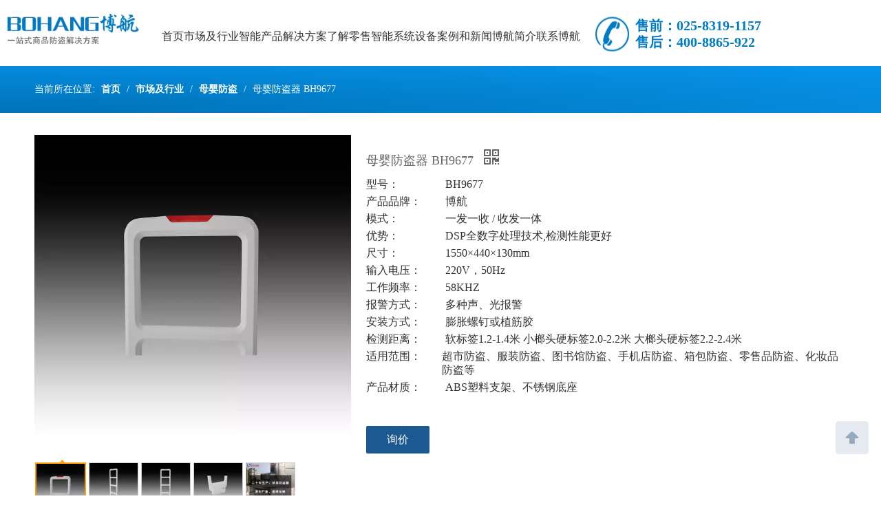

--- FILE ---
content_type: text/html;charset=utf-8
request_url: https://www.njbohang.net.cn/pd93396526.html
body_size: 38959
content:
<!DOCTYPE html> <html lang="zh" prefix="og: http://ogp.me/ns#" style="height: auto;"> <head> <script>document.write=function(e){documentWrite(document.currentScript,e)};function documentWrite(documenturrentScript,e){var i=document.createElement("span");i.innerHTML=e;var o=i.querySelectorAll("script");if(o.length)o.forEach(function(t){if(t.src&&t.src!=""){var script=document.createElement("script");script.src=t.src;document.body.appendChild(script)}});document.body.appendChild(i)}
window.onloadHack=function(func){if(!!!func||typeof func!=="function")return;if(document.readyState==="complete")func();else if(window.addEventListener)window.addEventListener("load",func,false);else if(window.attachEvent)window.attachEvent("onload",func,false)};</script> <title>母婴防盗器 BH9677, 母婴防盗器, 母婴店防盗系统, 母婴店防盗报警器 供应 - 南京博航电子有限公司官网~技术赋能安全，智能创造价值</title> <meta name="keywords" content="母婴防盗器,母婴店防盗系统,母婴店防盗报警器"/> <meta name="description" content="南京博航电子有限公司官网~技术赋能安全，智能创造价值专业生产销售母婴防盗器 BH9677, 母婴防盗器, 母婴店防盗系统, 母婴店防盗报警器。母婴防盗器 BH9677价格低廉，质量上乘，欢迎新老客户咨询。"/> <link data-type="dns-prefetch" data-domain="5irorwxhjnkrjij.ldycdn.com" rel="dns-prefetch" href="//5irorwxhjnkrjij.ldycdn.com"> <link data-type="dns-prefetch" data-domain="5rrorwxhjnkriij.ldycdn.com" rel="dns-prefetch" href="//5rrorwxhjnkriij.ldycdn.com"> <link data-type="dns-prefetch" data-domain="5mrorwxhjnkrrii.ldycdn.com" rel="dns-prefetch" href="//5mrorwxhjnkrrii.ldycdn.com"> <link rel="amphtml" href="https://www.njbohang.net.cn/amp/pd93396526.html"/> <link rel="canonical" href="https://www.njbohang.net.cn/pd93396526.html"/> <meta name="applicable-device" content="pc,mobile"/> <meta http-equiv="Cache-Control" content="no-transform"/> <meta http-equiv="X-UA-Compatible" content="IE=edge"/> <meta name="renderer" content="webkit"/> <meta http-equiv="Content-Type" content="text/html; charset=utf-8"/> <meta name="viewport" content="width=device-width, initial-scale=1, user-scalable=no"/> <link href="https://5irorwxhjnkrjij.ldycdn.com/cloud/ilBqlKjiRikSnoioijjn/96773-800-800.png" as="image" rel="preload" fetchpriority="high"/> <link rel="icon" href="//5irorwxhjnkrjij.ldycdn.com/cloud/iiBqlKjiRikSojjnjijn/bitbug_favicon.ico"> <link rel="preload" type="text/css" as="style" href="//5rrorwxhjnkriij.ldycdn.com/concat/zoilKBg0udRhiSoqonpkloppmjl/static/assets/widget/mobile_head/style04/style04.css,/static/assets/widget/mobile_head/css/headerStyles.css,/static/assets/widget/style/component/langBar/langBar.css,/static/assets/widget/style/component/follow/widget_setting_iconSize/iconSize24.css,/static/assets/style/bootstrap/cus.bootstrap.grid.system.css,/static/assets/style/fontAwesome/4.7.0/css/font-awesome.css,/static/assets/style/iconfont/iconfont.css,/static/assets/widget/script/plugins/gallery/colorbox/colorbox.css,/static/assets/style/bootstrap/cus.bootstrap.grid.system.split.css,/static/assets/widget/script/plugins/picture/animate.css,/static/assets/widget/style/component/pictureNew/widget_setting_description/picture.description.css,/static/assets/widget/style/component/pictureNew/public/public.css,/static/assets/widget/style/component/graphic/graphic.css,/static/assets/widget/style/component/separator/separator.css" onload="this.onload=null;this.rel='stylesheet'"/> <link rel="stylesheet" type="text/css" href="//5rrorwxhjnkriij.ldycdn.com/concat/zoilKBg0udRhiSoqonpkloppmjl/static/assets/widget/mobile_head/style04/style04.css,/static/assets/widget/mobile_head/css/headerStyles.css,/static/assets/widget/style/component/langBar/langBar.css,/static/assets/widget/style/component/follow/widget_setting_iconSize/iconSize24.css,/static/assets/style/bootstrap/cus.bootstrap.grid.system.css,/static/assets/style/fontAwesome/4.7.0/css/font-awesome.css,/static/assets/style/iconfont/iconfont.css,/static/assets/widget/script/plugins/gallery/colorbox/colorbox.css,/static/assets/style/bootstrap/cus.bootstrap.grid.system.split.css,/static/assets/widget/script/plugins/picture/animate.css,/static/assets/widget/style/component/pictureNew/widget_setting_description/picture.description.css,/static/assets/widget/style/component/pictureNew/public/public.css,/static/assets/widget/style/component/graphic/graphic.css,/static/assets/widget/style/component/separator/separator.css"/> <link rel="preload" type="text/css" as="style" href="//5irorwxhjnkrjij.ldycdn.com/concat/wpikKBvb7eRxiSoqrmnqnlpoppl/static/assets/widget/script/plugins/smartmenu/css/navigation.css,/static/assets/widget/style/component/position/position.css,/static/assets/widget/style/component/proddetail/public/public.css,/static/assets/widget/style/component/proddetail/public/comment.css,/static/assets/widget/style/component/proddetail/label/label.css,/static/assets/widget/style/component/orderList/public/public.css,/static/assets/widget/script/plugins/videojs/video-js.min.css,/static/assets/widget/script/plugins/select2/select2.css,/static/assets/widget/style/component/tiptap_richText/tiptap_richText.css,/static/assets/widget/script/plugins/easyzoom/css/easyzoom.css,/static/assets/widget/script/plugins/gallery/colorbox/colorbox.css,/static/assets/widget/script/plugins/owlcarousel/masterslider.css,/static/assets/widget/script/plugins/owlcarousel/style.css,/static/assets/widget/script/plugins/owlcarousel/ms-showcase2.css" onload="this.onload=null;this.rel='stylesheet'"/> <link rel="preload" type="text/css" as="style" href="//5rrorwxhjnkriij.ldycdn.com/concat/9jilKBgz78RyiSoqrmnqnlpoppl/static/assets/widget/script/plugins/owlcarousel/owl.carousel.css,/static/assets/widget/style/component/proddetail/widget_style/style_2.css,/static/assets/widget/script/plugins/owlcarousel/owl.theme.css,/static/assets/widget/script/plugins/Magnifier/css/photoswipe.css,/static/assets/widget/script/plugins/Magnifier/css/default-skin.css,/static/assets/widget/style/component/shoppingcartStatus/shoppingcartStatus.css,/static/assets/widget/script/plugins/slick/slick.css,/static/assets/widget/style/component/prodlistAsync/widget_style/style_11.css,/static/assets/widget/style/component/relatedProducts/relatedProducts.css,/static/assets/widget/style/component/touchgraphicslider/touchgraphicslider.css,/static/assets/widget/style/component/relatedArticle/relatedArticle.css,/static/assets/widget/style/component/quicknavigation/quicknavigation.css,/static/assets/widget/style/component/langBar/langBar.css" onload="this.onload=null;this.rel='stylesheet'"/> <link rel="stylesheet" type="text/css" href="//5irorwxhjnkrjij.ldycdn.com/concat/wpikKBvb7eRxiSoqrmnqnlpoppl/static/assets/widget/script/plugins/smartmenu/css/navigation.css,/static/assets/widget/style/component/position/position.css,/static/assets/widget/style/component/proddetail/public/public.css,/static/assets/widget/style/component/proddetail/public/comment.css,/static/assets/widget/style/component/proddetail/label/label.css,/static/assets/widget/style/component/orderList/public/public.css,/static/assets/widget/script/plugins/videojs/video-js.min.css,/static/assets/widget/script/plugins/select2/select2.css,/static/assets/widget/style/component/tiptap_richText/tiptap_richText.css,/static/assets/widget/script/plugins/easyzoom/css/easyzoom.css,/static/assets/widget/script/plugins/gallery/colorbox/colorbox.css,/static/assets/widget/script/plugins/owlcarousel/masterslider.css,/static/assets/widget/script/plugins/owlcarousel/style.css,/static/assets/widget/script/plugins/owlcarousel/ms-showcase2.css"/> <link rel="stylesheet" type="text/css" href="//5rrorwxhjnkriij.ldycdn.com/concat/9jilKBgz78RyiSoqrmnqnlpoppl/static/assets/widget/script/plugins/owlcarousel/owl.carousel.css,/static/assets/widget/style/component/proddetail/widget_style/style_2.css,/static/assets/widget/script/plugins/owlcarousel/owl.theme.css,/static/assets/widget/script/plugins/Magnifier/css/photoswipe.css,/static/assets/widget/script/plugins/Magnifier/css/default-skin.css,/static/assets/widget/style/component/shoppingcartStatus/shoppingcartStatus.css,/static/assets/widget/script/plugins/slick/slick.css,/static/assets/widget/style/component/prodlistAsync/widget_style/style_11.css,/static/assets/widget/style/component/relatedProducts/relatedProducts.css,/static/assets/widget/style/component/touchgraphicslider/touchgraphicslider.css,/static/assets/widget/style/component/relatedArticle/relatedArticle.css,/static/assets/widget/style/component/quicknavigation/quicknavigation.css,/static/assets/widget/style/component/langBar/langBar.css"/> <style>@media(min-width:990px){[data-type="rows"][data-level="rows"]{display:flex}}</style> <style id="speed3DefaultStyle">@supports not(aspect-ratio:1/1){.prodlist-wrap li .prodlist-cell{position:relative;padding-top:100%;width:100%}.prodlist-lists-style-13 .prod_img_a_t13,.prodlist-lists-style-12 .prod_img_a_t12,.prodlist-lists-style-nophoto-11 .prod_img_a_t12{position:unset !important;min-height:unset !important}.prodlist-wrap li .prodlist-picbox img{position:absolute;width:100%;left:0;top:0}}.piclist360 .prodlist-pic4-3 li .prodlist-display{max-width:100%}@media(max-width:600px){.prodlist-fix-num li{width:50% !important}}</style> <template id="appdStylePlace"></template> <link href="//5rrorwxhjnkriij.ldycdn.com/theme/jlimKBilijSRljjiRinSrjikSRRqjSjrrjiniinlkpjp/style/style.css" type="text/css" rel="preload" as="style" onload="this.onload=null;this.rel='stylesheet'" data-theme="true"/> <link href="//5rrorwxhjnkriij.ldycdn.com/theme/jlimKBilijSRljjiRinSrjikSRRqjSjrrjiniinlkpjp/style/style.css" type="text/css" rel="stylesheet"/> <style guid='u_5f65c438f27c404eaa6bb39d44a606ad' emptyRender='true' placeholder='true' type='text/css'></style> <link href="//5irorwxhjnkrjij.ldycdn.com/site-res/jokoKBilijSRjnkrRikSmipkilSRpiljnjljSRrjnjjikikjqirkSRqinokormrnrrRrrSj.css?1765638648829" rel="preload" as="style" onload="this.onload=null;this.rel='stylesheet'" data-extStyle="true" type="text/css" data-extAttr="20251213231730"/> <link href="//5irorwxhjnkrjij.ldycdn.com/site-res/jokoKBilijSRjnkrRikSmipkilSRpiljnjljSRrjnjjikikjqirkSRqinokormrnrrRrrSj.css?1765638648829" data-extAttr="20251213231730" type="text/css" rel="stylesheet"/> <template data-js-type='style_respond' data-type='inlineStyle'></template><template data-js-type='style_head' data-type='inlineStyle'><style guid='91981850-e63e-4e9e-a2af-6f27e33e5c08' pm_pageStaticHack='' jumpName='head' pm_styles='head' type='text/css'>.sitewidget-prodDetail-20141127140104 .proddetail-wrap .video-js video{height:100% !important}.sitewidget-prodDetail-20141127140104 .prodetail-slider .prod-pic-item .prodetail-slider-btn{color:black}.sitewidget-prodDetail-20141127140104 .ms-skin-default .ms-nav-next,.sitewidget-prodDetail-20141127140104 .ms-skin-default .ms-nav-prev{color:black}.sitewidget-prodDetail-20141127140104 .pro-this-prodBrief table{max-width:100%}.sitewidget-prodDetail-20141127140104 #orderModel{display:inline-block}.sitewidget-prodDetail-20141127140104 #paypalBtn #paypal-button-container{padding:0}.sitewidget-prodDetail-20141127140104 #paypalBtn #paypal-button-container .paypal-buttons>iframe.component-frame{z-index:1}@media(max-width:550px){.sitewidget-prodDetail-20141127140104 .this-description-table .skuParams .description-btn-wrap .alfProdDataildad{height:auto !important;min-height:40px}.sitewidget-prodDetail-20141127140104 .this-description-table .skuParams .description-btn-wrap .alfProdDataildad .skuimgtitle{width:calc(100% - 50px);line-height:1.5em !important;height:auto !important;min-height:36px;display:inline-flex !important;align-items:center}}.sitewidget-prodDetail-20141127140104 .switch3D{bottom:110px}@media(max-width:989px){.sitewidget-prodDetail-20141127140104 .switch3D{bottom:calc(24px + 44px)}}.new-threed-box{position:fixed;top:50%;left:50%;transform:translate(-50%,-50%);box-shadow:0 0 20px 0 rgba(0,0,0,0.2);z-index:10000000000000;line-height:1;border-radius:10px}.new-threed-box iframe{width:950px;height:720px;max-width:100vw;max-height:100vh;border-radius:10px;border:0}.new-threed-box iframe .only_full_width{display:block !important}.new-threed-box .close{position:absolute;right:11px;top:12px;width:18px;height:18px;cursor:pointer}@media(max-width:800px){.new-threed-box iframe{width:100vw;height:100vh;border-radius:0}.new-threed-box{border-radius:0}}.sitewidget-prodDetail-20141127140104 .sitewidget-bd .tinymce-render-box *{all:revert-layer}.sitewidget-prodDetail-20141127140104 .sitewidget-bd .tinymce-render-box img{vertical-align:middle;max-width:100%}.sitewidget-prodDetail-20141127140104 .sitewidget-bd .tinymce-render-box iframe{max-width:100%}.sitewidget-prodDetail-20141127140104 .sitewidget-bd .tinymce-render-box table{border-collapse:collapse}.sitewidget-prodDetail-20141127140104 .sitewidget-bd .tinymce-render-box *{margin:0}.sitewidget-prodDetail-20141127140104 .sitewidget-bd .tinymce-render-box table:not([cellpadding]) td,.sitewidget-prodDetail-20141127140104 .sitewidget-bd .tinymce-render-box table:not([cellpadding]) th{padding:.4rem}.sitewidget-prodDetail-20141127140104 .sitewidget-bd .tinymce-render-box table[border]:not([border="0"]):not([style*=border-width]) td,.sitewidget-prodDetail-20141127140104 .sitewidget-bd .tinymce-render-box table[border]:not([border="0"]):not([style*=border-width]) th{border-width:1px}.sitewidget-prodDetail-20141127140104 .sitewidget-bd .tinymce-render-box table[border]:not([border="0"]):not([style*=border-style]) td,.sitewidget-prodDetail-20141127140104 .sitewidget-bd .tinymce-render-box table[border]:not([border="0"]):not([style*=border-style]) th{border-style:solid}.sitewidget-prodDetail-20141127140104 .sitewidget-bd .tinymce-render-box table[border]:not([border="0"]):not([style*=border-color]) td,.sitewidget-prodDetail-20141127140104 .sitewidget-bd .tinymce-render-box table[border]:not([border="0"]):not([style*=border-color]) th{border-color:#ccc}.sitewidget-prodDetail-20141127140104 .proddetail-wrap .prod-specifics-brand label,.sitewidget-prodDetail-20141127140104 .proddetail-wrap .prod-specifics-num label,.sitewidget-prodDetail-20141127140104 .proddetails-detial-wrap .pro-itemspecifics-list>li label,.sitewidget-prodDetail-20141127140104 .proddetails-detial-wrap .proddetail-pic600 .pro-info-list>li label{font-size:16px;line-height:20px;letter-spacing:0;color:#333}.sitewidget-prodDetail-20141127140104 .proddetail-wrap .prod-specifics-brand p,.sitewidget-prodDetail-20141127140104 .proddetail-wrap .prod-specifics-num p,.sitewidget-prodDetail-20141127140104 .proddetails-detial-wrap .pro-itemspecifics-list>li p,.sitewidget-prodDetail-20141127140104 .proddetails-detial-wrap .proddetail-pic600 .pro-info-list>li p{font-size:16px;line-height:20px;letter-spacing:0;color:#333}.sitewidget-prodDetail-20141127140104 .prod_member_desc{position:relative}.sitewidget-prodDetail-20141127140104 .prod_member_desc .prod_member_desc_pop{display:none;position:absolute;border:1px solid #ccc;background:#fff;width:300px;border-radius:6px;padding:5px 8px;left:0;z-index:1000}.sitewidget-prodDetail-20141127140104 .prod_member_desc .prod_member_desc_icon{margin:0 1px;width:12px;height:12px;cursor:pointer;transform:translateY(-4px)}.sitewidget-relatedProducts-20180118163953 .sitewidget-relatedProducts-container .InquireAndBasket,.sitewidget-relatedProducts-20180118163953 .sitewidget-relatedProducts-container .prodlist-pro-inquir,.sitewidget-relatedProducts-20180118163953 .sitewidget-relatedProducts-container .default-addbasket,.sitewidget-relatedProducts-20180118163953 .sitewidget-relatedProducts-container .prodlist-parameter-btns .default-button{color:;background-color:}.sitewidget-relatedProducts-20180118163953 .sitewidget-relatedProducts-container .InquireAndBasket i,.sitewidget-relatedProducts-20180118163953 .sitewidget-relatedProducts-container .prodlist-pro-inquir i,.sitewidget-relatedProducts-20180118163953 .sitewidget-relatedProducts-container.InquireAndBasket span,.sitewidget-relatedProducts-20180118163953 .sitewidget-relatedProducts-container .prodlist-pro-inquir span .sitewidget-relatedProducts-20180118163953 .prodlist-parameter-btns .default-button{color:}.sitewidget-relatedProducts-20180118163953 .relatedProducts-img-box{border:1px solid #eee}.sitewidget-relatedProducts-20180118163953 .sitewidget-relatedProducts-container .related-prod-video{display:block;position:relative;z-index:1}.sitewidget-relatedProducts-20180118163953 .sitewidget-relatedProducts-container .related-prod-video .related-prod-video-play-icon{background:rgba(0,0,0,0.50);border-radius:14px;color:#fff;padding:0 10px;left:10px;bottom:20px;cursor:pointer;font-size:12px;position:absolute;z-index:10}.sitewidget-relatedProducts .sitewidget-relatedProducts-hasBtns{padding:0 35px}.sitewidget-langBar-20180316111022 .sitewidget-bd .front-icon-box.icon-style i{font-size:16px;color:#333 !important}.sitewidget-langBar-20180316111022 .sitewidget-bd .style21 #sIKfhrQJEoCB-lang-drop-arrow{color:#333 !important}.sitewidget-langBar-20180316111022 .sitewidget-bd .style21 .lang-menu .lang-item a{color:#333 !important}.sitewidget-langBar-20180316111022 .sitewidget-bd .icon-style-i{font-size:16px;color:#333 !important}.sitewidget-langBar-20180316111022 .sitewidget-bd .lang-bar.style18.lang-style .lang-dropdown .block-iconbaseline-down{color:#333 !important}.sitewidget-langBar-20180316111022 .sitewidget-bd .lang-bar.style18.lang-style .lang-dropdown .lang-selected{color:#333 !important}.sitewidget-langBar-20180316111022 .sitewidget-bd .lang-bar.style18.lang-style .lang-dropdown .lang-menu a{color:#333 !important}.sitewidget-langBar-20180316111022 .sitewidget-bd .lang-bar.style18.lang-style .lang-dropdown .lang-menu{border-color:#333 !important}.sitewidget-langBar-20180316111022 .sitewidget-bd .lang-bar.style21.lang-style .lang-dropdown .lang-menu .menu-close-btn i{background:#333 !important}.sitewidget-langBar-20180316111022 .sitewidget-bd .front-icon-box i{font-size:20px;color:#333 !important}.sitewidget-langBar-20180316111022 .sitewidget-bd .front-icon-box.icon-style i{font-size:20px;color:#333 !important}.sitewidget-langBar-20180316111022 .sitewidget-bd .front-icon-box i:hover{color:#333 !important}</style></template><template data-js-type='style_respond' data-type='inlineStyle'></template><template data-js-type='style_head' data-type='inlineStyle'></template><script data-ignoreMinify="true">
	function loadInlineStyle(){
		var allInlineStyle = document.querySelectorAll("template[data-type='inlineStyle']");
		var length = document.querySelectorAll("template[data-type='inlineStyle']").length;
		for(var i = 0;i < length;i++){
			var style = allInlineStyle[i].innerHTML;
			allInlineStyle[i].outerHTML = style;
		}
	}
loadInlineStyle();
</script> <script type="text/javascript" data-src="//5mrorwxhjnkrrii.ldycdn.com/static/t-niBmBKqKgwsxzo7r/assets/script/jquery-1.11.0.concat.js"></script> <script type="text/x-delay-ids" data-type="delayIds" data-device="pc" data-xtype="0" data-delayIds='[20924591,23376151,20924611,20923711,20923391,20923261,24884911,25055321,24152681,24206781,22694921,20923051,20923481,25131081,20923191,20924551,22694851,109267384,20923491,25020481,22771221]'></script> <template data-type='js_template'><script>var _hmt=_hmt||[];(function(){var hm=document.createElement("script");hm.src="https://hm.baidu.com/hm.js?4354490e73ee32559895601cdfdec35c";var s=document.getElementsByTagName("script")[0];s.parentNode.insertBefore(hm,s)})();</script></template><script guid='c7389559-fd38-45d8-bbea-151f8d49164a' pm_pageStaticHack='true' jumpName='head' pm_scripts='head' type='text/javascript'>try{(function(window,undefined){var phoenixSite=window.phoenixSite||(window.phoenixSite={});phoenixSite.lanEdition="ZH_CN";var page=phoenixSite.page||(phoenixSite.page={});page.cdnUrl="//5irorwxhjnkrjij.ldycdn.com";page.siteUrl="https://www.njbohang.net.cn";page.lanEdition=phoenixSite.lanEdition;page._menu_prefix="";page._menu_trans_flag="";page._captcha_domain_prefix="captcha.c";page._pId="gCpfAsLeiyjB";phoenixSite._sViewMode="true";phoenixSite._templateSupport="false";phoenixSite._singlePublish=
"false"})(this)}catch(e){try{console&&console.log&&console.log(e)}catch(e){}};</script> <meta baidu-gxt-verify-token="b2fde8ec3997fe654477c9bfee72abce"> <script id='u_38cf4aa2b8e84f678c0faa71d0cf3796' guid='u_38cf4aa2b8e84f678c0faa71d0cf3796' pm_script='init_top' type='text/javascript'>try{(function(window,undefined){var datalazyloadDefaultOptions=window.datalazyloadDefaultOptions||(window.datalazyloadDefaultOptions={});datalazyloadDefaultOptions["version"]="3.0.0";datalazyloadDefaultOptions["isMobileViewer"]="false";datalazyloadDefaultOptions["hasCLSOptimizeAuth"]="false";datalazyloadDefaultOptions["_version"]="3.0.0";datalazyloadDefaultOptions["isPcOptViewer"]="false"})(this);(function(window,undefined){window.__ph_optSet__='{"loadImgType":"0","isOpenFlagUA":true,"v30NewMode":"1","idsVer":"1","docReqType":"0","docDecrease":"1","docCallback":"1"}'})(this)}catch(e){try{console&&
console.log&&console.log(e)}catch(e){}};</script> <script id='u_9f4676bdf6504482b6ff4a32e9fd062f' guid='u_9f4676bdf6504482b6ff4a32e9fd062f' type='text/javascript'>try{var thisUrl=location.host;var referUrl=document.referrer;if(referUrl.indexOf(thisUrl)==-1)localStorage.setItem("landedPage",document.URL)}catch(e){try{console&&console.log&&console.log(e)}catch(e){}};</script> </head> <body class=" frontend-body-canvas "> <template data-js-type='globalBody' data-type='code_template'> <script>(function(){var bp=document.createElement("script");var curProtocol=window.location.protocol.split(":")[0];if(curProtocol==="https")bp.src="https://zz.bdstatic.com/linksubmit/push.js";else bp.src="http://push.zhanzhang.baidu.com/push.js";var s=document.getElementsByTagName("script")[0];s.parentNode.insertBefore(bp,s)})();</script> </template> <div id='backstage-headArea' headFlag='1' class='hideForMobile'><div class="outerContainer" data-mobileBg="true" id="outerContainer_1515734668956" data-type="outerContainer" data-level="rows"><div class="container-opened" data-type="container" data-level="rows" cnttype="backstage-container-mark"><div class="row" data-type="rows" data-level="rows" data-attr-xs="null" data-attr-sm="null"><div class="col-md-12" id="column_1515735210472" data-type="columns" data-level="columns"><div class="row" data-type="rows" data-level="rows"><div class="col-md-2" id="column_1522397308370" data-type="columns" data-level="columns"><div id="location_1522397308371" data-type="locations" data-level="rows"><div class="backstage-stwidgets-settingwrap" scope="0" settingId="mPUfMKerOFzB" id="component_mPUfMKerOFzB" relationCommonId="gCpfAsLeiyjB" classAttr="sitewidget-logo-20180112133152"> <div class="sitewidget-pictureNew sitewidget-logo sitewidget-logo-20180112133152"> <div class="sitewidget-bd"> <div class="picture-resize-wrap " style="position: relative; width: 100%; text-align: right; "> <span class="picture-wrap pic-style-default 666 " data-ee="" id="picture-wrap-mPUfMKerOFzB" style="display: inline-block; position: relative;max-width: 100%;"> <a class="imgBox mobile-imgBox" style="display: inline-block; position: relative;max-width: 100%;" href="/index.html"> <img class="img-default-bgc" data-src="//5irorwxhjnkrjij.ldycdn.com/cloud/jpBplKjiRijSpopqpnlkj/bohanglogo.png" src="//5irorwxhjnkrjij.ldycdn.com/cloud/jpBplKjiRijSpopqpnlkj/bohanglogo.png" alt="bohanglogo" title="" phoenixLazyload='true'/> </a> </span> </div> </div> </div> </div> <script type="text/x-delay-script" data-id="mPUfMKerOFzB" data-jsLazyloadType="1" data-alias="logo" data-jsLazyload='true' data-type="component" data-jsDepand='["//5rrorwxhjnkriij.ldycdn.com/static/t-lkBpBKkKlplwsz7r/assets/widget/script/plugins/jquery.lazyload.js","//5mrorwxhjnkrrii.ldycdn.com/static/t-ilBoBKrKlwrolo7m/assets/widget/script/compsettings/comp.logo.settings.js"]' data-jsThreshold='5' data-cssDepand='' data-cssThreshold='5'>(function(window,$,undefined){try{(function(window,$,undefined){var respSetting={},temp;$(function(){$("#picture-wrap-mPUfMKerOFzB").on("webkitAnimationEnd webkitTransitionEnd mozAnimationEnd MSAnimationEnd oanimationend animationend",function(){var rmClass="animated bounce zoomIn pulse rotateIn swing fadeIn bounceInDown bounceInLeft bounceInRight bounceInUp fadeInDownBig fadeInLeftBig fadeInRightBig fadeInUpBig zoomInDown zoomInLeft zoomInRight zoomInUp";$(this).removeClass(rmClass)});var version=
$.trim("20200313131553");if(!!!version)version=undefined;if(phoenixSite.phoenixCompSettings&&typeof phoenixSite.phoenixCompSettings.logo!=="undefined"&&phoenixSite.phoenixCompSettings.logo.version==version&&typeof phoenixSite.phoenixCompSettings.logo.logoLoadEffect=="function"){phoenixSite.phoenixCompSettings.logo.logoLoadEffect("mPUfMKerOFzB",".sitewidget-logo-20180112133152","","",respSetting);if(!!phoenixSite.phoenixCompSettings.logo.version&&phoenixSite.phoenixCompSettings.logo.version!="1.0.0")loadAnimationCss();
return}var resourceUrl="//5irorwxhjnkrjij.ldycdn.com/static/assets/widget/script/compsettings/comp.logo.settings.js?_\x3d1765638648829";if(phoenixSite&&phoenixSite.page){var cdnUrl=phoenixSite.page.cdnUrl;if(cdnUrl&&cdnUrl!="")resourceUrl=cdnUrl+"/static/assets/widget/script/compsettings/comp.logo.settings.js?_\x3d1765638648829"}var callback=function(){phoenixSite.phoenixCompSettings.logo.logoLoadEffect("mPUfMKerOFzB",".sitewidget-logo-20180112133152","","",respSetting);if(!!phoenixSite.phoenixCompSettings.logo.version&&
phoenixSite.phoenixCompSettings.logo.version!="1.0.0")loadAnimationCss()};if(phoenixSite.cachedScript)phoenixSite.cachedScript(resourceUrl,callback());else $.getScript(resourceUrl,callback())});function loadAnimationCss(){var link=document.createElement("link");link.rel="stylesheet";link.type="text/css";link.href="//5rrorwxhjnkriij.ldycdn.com/static/assets/widget/script/plugins/picture/animate.css?1765638648829";var head=document.getElementsByTagName("head")[0];head.appendChild(link)}try{loadTemplateImg("sitewidget-logo-20180112133152")}catch(e){try{console&&
(console.log&&console.log(e))}catch(e){}}})(window,jQuery)}catch(e){try{console&&console.log&&console.log(e)}catch(e){}}})(window,$);</script> </div></div><div class="col-md-6" id="column_1522395557624" data-type="columns" data-level="columns"><div id="location_1522395557625" data-type="locations" data-level="rows"><div class="backstage-stwidgets-settingwrap" scope="0" settingId="difpMAJWtvBL" id="component_difpMAJWtvBL" relationCommonId="gCpfAsLeiyjB" classAttr="sitewidget-navigation_style-20180112132050"> <div class="sitewidget-navigation_style sitewidget-navnew fix sitewidget-navigation_style-20180112132050 navnew-wide-style6 navnew-style6 navnew-way-slide navnew-slideRight"> <a href="javascript:;" class="navnew-thumb-switch navnew-thumb-way-slide navnew-thumb-slideRight" style="background-color:transparent"> <span class="nav-thumb-ham first" style="background-color:#333333"></span> <span class="nav-thumb-ham second" style="background-color:#333333"></span> <span class="nav-thumb-ham third" style="background-color:#333333"></span> </a> <style>@media(min-width:1220px){.sitewidget-navnew.sitewidget-navigation_style-20180112132050 .smsmart{max-width:unset}}@media(max-width:1219px) and (min-width:990px){.sitewidget-navnew.sitewidget-navigation_style-20180112132050 .smsmart{max-width:unset}}@media(min-width:1200px) and (max-width:1365px){.sitewidget-navnew.sitewidget-navigation_style-20180112132050 .smsmart{max-width:unset}}</style> <style>@media(min-width:990px){.navnew-substyle4 .nav-sub-list .nav-sub-item .nav-sub-item-hd span{font-size:inherit;font-weight:inherit;line-height:inherit;cursor:pointer}.navnew-substyle4 .nav-sub-list .nav-sub-item .nav-sub-item-hd span:hover,.navnew-substyle4 .nav-sub-list .nav-sub-item .nav-sub-item-bd .nav-sub-item-bd-item .nav-sub-item-bd-info:hover{color:inherit}.navnew-substyle4 .nav-sub-list .nav-sub-item .nav-sub-item-bd .nav-sub-item-bd-item .nav-sub-item-bd-info{font-size:inherit;color:inherit;font-weight:inherit;text-align:inherit}}</style> <ul class="navnew smsmart navnew-way-slide navnew-slideRight navnew-wide-substyle1 navnew-substyle1"> <li id="parent_0" class="navnew-item navLv1 " data-visible="1"> <a id="nav_1759401" target="_self" rel="" class="navnew-link" data-currentIndex="" href="/"><i class="icon "></i><span class="text-width">首页</span> </a> <span class="navnew-separator"></span> </li> <li id="parent_1" class="navnew-item navLv1 " data-visible="1"> <a id="nav_1747421" target="_self" rel="" class="navnew-link" data-currentIndex="" href="pl6058266.html"><i class="icon "></i><span class="text-width">市场及行业</span> </a> <span class="navnew-separator"></span> <ul class="navnew-sub1"> <li class="navnew-sub1-item navLv2" data-visible="1"> <a id="nav_1850461" class="navnew-sub1-link" target="_self" rel="" data-currentIndex='' href="/pl6058266.html"> <i class="icon "></i>无人超市系统</a> </li> <li class="navnew-sub1-item navLv2" data-visible="1"> <a id="nav_1850421" class="navnew-sub1-link" target="_self" rel="" data-currentIndex='' href="/pl6158266.html"> <i class="icon "></i>服装自助收银</a> </li> <li class="navnew-sub1-item navLv2" data-visible="1"> <a id="nav_1850441" class="navnew-sub1-link" target="_self" rel="" data-currentIndex='' href="/pl6748266.html"> <i class="icon "></i>电子商店防盗</a> </li> <li class="navnew-sub1-item navLv2" data-visible="1"> <a id="nav_1850411" class="navnew-sub1-link" target="_self" rel="" data-currentIndex='' href="/pl6958266.html"> <i class="icon "></i>RFID智能图书馆</a> </li> <li class="navnew-sub1-item navLv2" data-visible="1"> <a id="nav_1850471" class="navnew-sub1-link" target="_self" rel="" data-currentIndex='' href="/pl6858266.html"> <i class="icon "></i>零售品防盗</a> </li> <li class="navnew-sub1-item navLv2" data-visible="1"> <a id="nav_1850401" class="navnew-sub1-link" target="_self" rel="" data-currentIndex='' href="/pl6448266.html"> <i class="icon "></i>体验馆防盗</a> </li> <li class="navnew-sub1-item navLv2" data-visible="1"> <a id="nav_1850431" class="navnew-sub1-link" target="_self" rel="" data-currentIndex='1' href="/pl6548266.html"> <i class="icon "></i>母婴店自助系统</a> </li> <li class="navnew-sub1-item navLv2" data-visible="1"> <a id="nav_1850451" class="navnew-sub1-link" target="_self" rel="" data-currentIndex='' href="/pl6648266.html"> <i class="icon "></i>药妆防盗</a> </li> </ul> </li> <li id="parent_2" class="navnew-item navLv1 " data-visible="1"> <a id="nav_1721111" target="_self" rel="" class="navnew-link" data-currentIndex="" href="/easchanpin.html"><i class="icon "></i><span class="text-width">智能产品</span> </a> <span class="navnew-separator"></span> <ul class="navnew-sub1"> <li class="navnew-sub1-item navLv2" data-visible="1"> <a id="nav_23935074" class="navnew-sub1-link" target="_self" rel="" data-currentIndex='' href="/pl3118319.html"> <i class="icon undefined"></i>RFID智能系列</a> </li> <li class="navnew-sub1-item navLv2" data-visible="1"> <a id="nav_36725214" class="navnew-sub1-link" target="_self" rel="" data-currentIndex='' href="/aichunshipinwurenchaoshixitong.html"> <i class="icon undefined"></i>AI纯视频无人超市系统</a> </li> <li class="navnew-sub1-item navLv2" data-visible="1"> <a id="nav_36725224" class="navnew-sub1-link" target="_self" rel="" data-currentIndex='' href="/esldianzihuojiabiaoqian.html"> <i class="icon undefined"></i>ESL电子货架标签</a> </li> <li class="navnew-sub1-item navLv2" data-visible="1"> <a id="nav_1850481" class="navnew-sub1-link" target="_self" rel="" data-currentIndex='' href="/pl6172366.html"> <i class="icon "></i>声磁防盗系统</a> </li> <li class="navnew-sub1-item navLv2" data-visible="1"> <a id="nav_1850491" class="navnew-sub1-link" target="_self" rel="" data-currentIndex='' href="/pl6072366.html"> <i class="icon "></i>射频防盗系统</a> </li> <li class="navnew-sub1-item navLv2" data-visible="1"> <a id="nav_1850501" class="navnew-sub1-link" target="_self" rel="" data-currentIndex='' href="/pl6972366.html"> <i class="icon "></i>电磁波防盗</a> </li> <li class="navnew-sub1-item navLv2" data-visible="1"> <a id="nav_1850511" class="navnew-sub1-link" target="_self" rel="" data-currentIndex='' href="/pl6872366.html"> <i class="icon "></i>防盗标签</a> </li> <li class="navnew-sub1-item navLv2" data-visible="1"> <a id="nav_1850521" class="navnew-sub1-link" target="_self" rel="" data-currentIndex='' href="/pl6762366.html"> <i class="icon "></i>数码展示架</a> </li> <li class="navnew-sub1-item navLv2" data-visible="1"> <a id="nav_1850531" class="navnew-sub1-link" target="_self" rel="" data-currentIndex='' href="/pl6354266.html"> <i class="icon "></i>安全设备</a> </li> </ul> </li> <li id="parent_3" class="navnew-item navLv1 " data-visible="1"> <a id="nav_1837001" target="_self" rel="" class="navnew-link" data-currentIndex="" href="/ic534635.html"><i class="icon "></i><span class="text-width">解决方案</span> </a> <span class="navnew-separator"></span> <ul class="navnew-sub1"> <li class="navnew-sub1-item navLv2" data-visible="1"> <a id="nav_2064331" class="navnew-sub1-link" target="_self" rel="" data-currentIndex='' href="/ic514635.html"> <i class="icon undefined"></i>RFID超市防盗</a> </li> <li class="navnew-sub1-item navLv2" data-visible="1"> <a id="nav_2064291" class="navnew-sub1-link" target="_self" rel="" data-currentIndex='' href="/ic524635.html"> <i class="icon undefined"></i>RFID服装自助</a> </li> <li class="navnew-sub1-item navLv2" data-visible="1"> <a id="nav_2064401" class="navnew-sub1-link" target="_self" rel="" data-currentIndex='' href="/ic533635.html"> <i class="icon undefined"></i>数码商店销售&amp;防盗</a> </li> <li class="navnew-sub1-item navLv2" data-visible="1"> <a id="nav_2064271" class="navnew-sub1-link" target="_self" rel="" data-currentIndex='' href="/ic504635.html"> <i class="icon undefined"></i>RFID图书馆系统</a> </li> <li class="navnew-sub1-item navLv2" data-visible="1"> <a id="nav_2064341" class="navnew-sub1-link" target="_self" rel="" data-currentIndex='' href="/ic594635.html"> <i class="icon undefined"></i>零售商店管理&amp;防盗</a> </li> <li class="navnew-sub1-item navLv2" data-visible="1"> <a id="nav_2064321" class="navnew-sub1-link" target="_self" rel="" data-currentIndex='' href="/ic574635.html"> <i class="icon undefined"></i>药妆店防盗</a> </li> <li class="navnew-sub1-item navLv2" data-visible="1"> <a id="nav_2064281" class="navnew-sub1-link" target="_self" rel="" data-currentIndex='' href="/ic543635.html"> <i class="icon undefined"></i>其他商店防盗</a> </li> </ul> </li> <li id="parent_4" class="navnew-item navLv1 " data-visible="1"> <a id="nav_1747621" target="_self" rel="" class="navnew-link" data-currentIndex="" href="ic585745.html"><i class="icon "></i><span class="text-width">了解零售智能系统设备</span> </a> <span class="navnew-separator"></span> <ul class="navnew-sub1"> <li class="navnew-sub1-item navLv2" data-visible="1"> <a id="nav_1850611" class="navnew-sub1-link" target="_self" rel="" data-currentIndex='' href="/ic585745.html"> <i class="icon "></i>防盗器知识</a> </li> <li class="navnew-sub1-item navLv2" data-visible="1"> <a id="nav_1850621" class="navnew-sub1-link" target="_self" rel="" data-currentIndex='' href="/ic575745.html"> <i class="icon "></i>防盗标签知识</a> </li> <li class="navnew-sub1-item navLv2" data-visible="1"> <a id="nav_2382121" class="navnew-sub1-link" target="_self" rel="" data-currentIndex='' href="/ic513235.html"> <i class="icon "></i>超市、服装、图书等防盗器的选择</a> </li> <li class="navnew-sub1-item navLv2" data-visible="1"> <a id="nav_1850631" class="navnew-sub1-link" target="_self" rel="" data-currentIndex='' href="/changjianwenti.html"> <i class="icon "></i>常见问题</a> </li> </ul> </li> <li id="parent_5" class="navnew-item navLv1 " data-visible="1"> <a id="nav_1589161" target="_self" rel="" class="navnew-link" data-currentIndex="" href="/ic568845.html"><i class="icon "></i><span class="text-width">案例和新闻</span> </a> <span class="navnew-separator"></span> <ul class="navnew-sub1"> <li class="navnew-sub1-item navLv2" data-visible="1"> <a id="nav_1850381" class="navnew-sub1-link" target="_self" rel="" data-currentIndex='' href="/ic568845.html"> <i class="icon "></i>客户案例</a> </li> <li class="navnew-sub1-item navLv2" data-visible="1"> <a id="nav_1850641" class="navnew-sub1-link" target="_self" rel="" data-currentIndex='' href="/ic558845.html"> <i class="icon "></i>防盗科普</a> </li> <li class="navnew-sub1-item navLv2" data-visible="1"> <a id="nav_1850651" class="navnew-sub1-link" target="_self" rel="" data-currentIndex='' href="/ic548845.html"> <i class="icon "></i>防盗行业资讯</a> </li> </ul> </li> <li id="parent_6" class="navnew-item navLv1 " data-visible="1"> <a id="nav_1589131" target="_self" rel="" class="navnew-link" data-currentIndex="" href="/About-Us.html"><i class="icon "></i><span class="text-width">博航简介</span> </a> <span class="navnew-separator"></span> <ul class="navnew-sub1"> <li class="navnew-sub1-item navLv2" data-visible="1"> <a id="nav_1850661" class="navnew-sub1-link" target="_self" rel="" data-currentIndex='' href="/About-Us.html"> <i class="icon "></i>博航简介</a> </li> <li class="navnew-sub1-item navLv2" data-visible="1"> <a id="nav_1850671" class="navnew-sub1-link" target="_self" rel="" data-currentIndex='' href="/ic590805.html"> <i class="icon "></i>博航新闻</a> </li> <li class="navnew-sub1-item navLv2" data-visible="1"> <a id="nav_1850681" class="navnew-sub1-link" target="_self" rel="" data-currentIndex='' href="/Bohang-Culture.html"> <i class="icon "></i>博航服务</a> </li> <li class="navnew-sub1-item navLv2" data-visible="1"> <a id="nav_4564029" class="navnew-sub1-link" target="_self" rel="" data-currentIndex='' href="/fzfd.html"> <i class="icon undefined"></i>博航服装防盗</a> </li> <li class="navnew-sub1-item navLv2" data-visible="1"> <a id="nav_4577309" class="navnew-sub1-link" target="_self" rel="" data-currentIndex='' href="/bhcsfd.html"> <i class="icon undefined"></i>博航超市防盗</a> </li> <li class="navnew-sub1-item navLv2" data-visible="1"> <a id="nav_4598849" class="navnew-sub1-link" target="_blank" rel="" data-currentIndex='' href="/bhtsfd.html"> <i class="icon undefined"></i>博航图书防盗</a> </li> <li class="navnew-sub1-item navLv2" data-visible="1"> <a id="nav_4628059" class="navnew-sub1-link" target="_blank" rel="" data-currentIndex='' href="/bhscdp.html"> <i class="icon undefined"></i>博航商场店铺</a> </li> <li class="navnew-sub1-item navLv2" data-visible="1"> <a id="nav_4936979" class="navnew-sub1-link" target="_blank" rel="" data-currentIndex='' href="/bhscfd.html"> <i class="icon undefined"></i>博航声磁防盗</a> </li> <li class="navnew-sub1-item navLv2" data-visible="1"> <a id="nav_4937059" class="navnew-sub1-link" target="_blank" rel="" data-currentIndex='' href="/bhspfd.html"> <i class="icon undefined"></i>博航射频防盗</a> </li> <li class="navnew-sub1-item navLv2" data-visible="1"> <a id="nav_4951219" class="navnew-sub1-link" target="_blank" rel="" data-currentIndex='' href="/bhfdbq.html"> <i class="icon undefined"></i>博航防盗标签</a> </li> <li class="navnew-sub1-item navLv2" data-visible="1"> <a id="nav_4951229" class="navnew-sub1-link" target="_blank" rel="" data-currentIndex='' href="/bhyxsfd.html"> <i class="icon undefined"></i>博航隐形式防盗</a> </li> </ul> </li> <li id="parent_7" class="navnew-item navLv1 " data-visible="1"> <a id="nav_1589151" target="_self" rel="" class="navnew-link" data-currentIndex="" href="/contactus.html"><i class="icon "></i><span class="text-width">联系博航</span> </a> <span class="navnew-separator"></span> </li> </ul> </div> </div> <script type="text/x-delay-script" data-id="difpMAJWtvBL" data-jsLazyloadType="1" data-alias="navigation_style" data-jsLazyload='true' data-type="component" data-jsDepand='["//5mrorwxhjnkrrii.ldycdn.com/static/t-poBpBKoKiymxlx7r/assets/widget/script/plugins/smartmenu/js/jquery.smartmenusUpdate.js","//5irorwxhjnkrjij.ldycdn.com/static/t-niBoBKnKrqmlmp7q/assets/widget/script/compsettings/comp.navigation_style.settings.js"]' data-jsThreshold='5' data-cssDepand='' data-cssThreshold='5'>(function(window,$,undefined){try{$(function(){if(phoenixSite.phoenixCompSettings&&typeof phoenixSite.phoenixCompSettings.navigation_style!=="undefined"&&typeof phoenixSite.phoenixCompSettings.navigation_style.navigationStyle=="function"){phoenixSite.phoenixCompSettings.navigation_style.navigationStyle(".sitewidget-navigation_style-20180112132050","navnew-substyle1","navnew-wide-substyle1","0","0","100px","0","0");return}$.getScript("//5rrorwxhjnkriij.ldycdn.com/static/assets/widget/script/compsettings/comp.navigation_style.settings.js?_\x3d1769075456888",
function(){phoenixSite.phoenixCompSettings.navigation_style.navigationStyle(".sitewidget-navigation_style-20180112132050","navnew-substyle1","navnew-wide-substyle1","0","0","100px","0","0")})})}catch(e){try{console&&console.log&&console.log(e)}catch(e){}}})(window,$);</script> </div></div><div class="col-md-4" id="column_1522396179863" data-type="columns" data-level="columns"><div id="location_1522396179864" data-type="locations" data-level="rows"><div class="backstage-stwidgets-settingwrap " id="component_htUKCNYRlLaV" data-scope="0" data-settingId="htUKCNYRlLaV" data-relationCommonId="gCpfAsLeiyjB" data-classAttr="sitewidget-text-20180330154458"> <div class="sitewidget-text sitewidget-text-20180330154458 sitewidget-olul-liststyle"> <div class=" sitewidget-bd "> <div>售前：025-8319-1157<br/> 售后：400-8865-922</div> </div> </div> <script type="text/x-delay-script" data-id="htUKCNYRlLaV" data-jsLazyloadType="1" data-alias="text" data-jsLazyload='true' data-type="component" data-jsDepand='["//5mrorwxhjnkrrii.ldycdn.com/static/t-wrBpBKiKyixomp7r/assets/widget/script/compsettings/comp.text.settings.js"]' data-jsThreshold='5' data-cssDepand='' data-cssThreshold='5'>(function(window,$,undefined){})(window,$);</script><template data-type='js_template' data-settingId='htUKCNYRlLaV'><script id='u_4b71c90f90754223a6590966b3026258' guid='u_4b71c90f90754223a6590966b3026258' type='text/javascript'>try{$(function(){$(".sitewidget-text-20180330154458 .sitewidget-bd a").each(function(){if($(this).attr("href"))if($(this).attr("href").indexOf("#")!=-1){console.log("anchor-link",$(this));$(this).attr("anchor-link","true")}})})}catch(e){try{console&&console.log&&console.log(e)}catch(e){}};</script></template> </div> </div></div></div></div></div></div></div></div><div id='backstage-headArea-mobile' class='sitewidget-mobile_showFontFamily' mobileHeadId='GrpAfUKppUYB' _mobileHeadId='GrpAfUKppUYB' headflag='1' mobileHeadNo='04'> <ul class="header-styles"> <li class="header-item"> <div class="header-style04" id="mobileHeaderStyle4"> <div class="nav-logo-mix-box headbox" style="background-color:"> <div class="nav-title1 nav-title" style="background-color:"> <a class="nav-btn"> <span class="nav-btn-open04"> <svg t="1642996883892" class="icon" viewBox="0 0 1024 1024" version="1.1" xmlns="http://www.w3.org/2000/svg" p-id="5390" width="16" height="16"><path d="M875.904 799.808c19.2 0 34.752 17.024 34.752 37.952 0 19.456-13.44 35.456-30.72 37.696l-4.032 0.256H102.08c-19.2 0-34.752-17.024-34.752-37.952 0-19.456 13.44-35.456 30.72-37.696l4.032-0.256h773.824z m0-325.056c19.2 0 34.752 16.96 34.752 37.952 0 19.392-13.44 35.456-30.72 37.632l-4.032 0.256H102.08c-19.2 0-34.752-16.96-34.752-37.888 0-19.456 13.44-35.52 30.72-37.696l4.032-0.256h773.824z m0-325.12c19.2 0 34.752 17.024 34.752 37.952 0 19.456-13.44 35.52-30.72 37.696l-4.032 0.256H102.08c-19.2 0-34.752-17.024-34.752-37.952 0-19.456 13.44-35.456 30.72-37.632l4.032-0.256h773.824z" p-id="5391"></path></svg> </span> <span class="nav-btn-close04"> <svg t="1642996894831" class="icon" viewBox="0 0 1024 1024" version="1.1" xmlns="http://www.w3.org/2000/svg" p-id="5615" width="16" height="16"><path d="M215.552 160.192l4.48 3.84L544 487.936l323.968-324.032a39.616 39.616 0 0 1 59.84 51.584l-3.84 4.48L600.064 544l324.032 323.968a39.616 39.616 0 0 1-51.584 59.84l-4.48-3.84L544 600.064l-323.968 324.032a39.616 39.616 0 0 1-59.84-51.584l3.84-4.48L487.936 544 163.968 220.032a39.616 39.616 0 0 1 51.584-59.84z" p-id="5616"></path></svg> </span> </a> </div> <div class="logo-box mobile_sitewidget-logo-20180112133152 mobile_head_style_4 " mobile_settingId="mPUfMKerOFzB" id="mobile_component_mPUfMKerOFzB" classAttr="mobile_sitewidget-logo-20180112133152"> <a class="logo-url" href="/index.html"> <picture style="height: 100%;"> <source srcset='//5irorwxhjnkrjij.ldycdn.com/cloud/jpBplKjiRijSpopqpnlkj/bohanglogo.png' media="(max-width: 767px)" alt='' title=''> <source srcset='//5irorwxhjnkrjij.ldycdn.com/cloud/jpBplKjiRijSpopqpnlkj/bohanglogo.png' media="(min-width: 768px) and (max-width: 1219px)" alt='' title=''> <img src="//5irorwxhjnkrjij.ldycdn.com/cloud/jpBplKjiRijSpopqpnlkj/bohanglogo.png" alt='bohanglogo' title='' class="logo-pic"> </picture> </a> </div> <div class="others-nav" style="background-color:"> <div class="nav-box showOn others-ele mobile_sitewidget-navigation_style-20180112132050 mobile_head_style_4" mobile_settingId="difpMAJWtvBL" id="mobile_component_difpMAJWtvBL" classAttr="mobile_sitewidget-navigation_style-20180112132050"> <div class="nav-list1-box"> <ul class="nav-list1 nav-list"> <li class="nav-item1 nav-item "> <a href="/" class="item-cont">首页</a> </li> <li class="nav-item1 nav-item "> <div class="nav-title2 nav-title"> <a href="pl6058266.html" class="nav-words">市场及行业</a> <a href="javascript:;" class="item-btn"><svg t="1642987465706" class="icon" viewBox="0 0 1024 1024" version="1.1" xmlns="http://www.w3.org/2000/svg" p-id="4799" width="10" height="10"><path d="M803.072 294.72a38.4 38.4 0 0 1 61.888 44.992l-4.032 5.568-320 365.696a38.4 38.4 0 0 1-52.928 4.736l-4.928-4.736-320-365.696a38.4 38.4 0 0 1 52.8-55.36l5.056 4.8L512 627.392l291.072-332.672z" p-id="4800"></path></svg></a> </div> <ul class="nav-list2 nav-list "> <li class="nav-item2 nav-item "> <a href="/pl6058266.html" class="item-cont">无人超市系统</a> </li> <li class="nav-item2 nav-item "> <a href="/pl6158266.html" class="item-cont">服装自助收银</a> </li> <li class="nav-item2 nav-item "> <a href="/pl6748266.html" class="item-cont">电子商店防盗</a> </li> <li class="nav-item2 nav-item "> <a href="/pl6958266.html" class="item-cont">RFID智能图书馆</a> </li> <li class="nav-item2 nav-item "> <a href="/pl6858266.html" class="item-cont">零售品防盗</a> </li> <li class="nav-item2 nav-item "> <a href="/pl6448266.html" class="item-cont">体验馆防盗</a> </li> <li class="nav-item2 nav-item "> <a href="/pl6548266.html" class="item-cont">母婴店自助系统</a> </li> <li class="nav-item2 nav-item "> <a href="/pl6648266.html" class="item-cont">药妆防盗</a> </li> </ul> </li> <li class="nav-item1 nav-item "> <div class="nav-title2 nav-title"> <a href="/easchanpin.html" class="nav-words">智能产品</a> <a href="javascript:;" class="item-btn"><svg t="1642987465706" class="icon" viewBox="0 0 1024 1024" version="1.1" xmlns="http://www.w3.org/2000/svg" p-id="4799" width="10" height="10"><path d="M803.072 294.72a38.4 38.4 0 0 1 61.888 44.992l-4.032 5.568-320 365.696a38.4 38.4 0 0 1-52.928 4.736l-4.928-4.736-320-365.696a38.4 38.4 0 0 1 52.8-55.36l5.056 4.8L512 627.392l291.072-332.672z" p-id="4800"></path></svg></a> </div> <ul class="nav-list2 nav-list "> <li class="nav-item2 nav-item "> <a href="/pl3118319.html" class="item-cont">RFID智能系列</a> </li> <li class="nav-item2 nav-item "> <a href="/aichunshipinwurenchaoshixitong.html" class="item-cont">AI纯视频无人超市系统</a> </li> <li class="nav-item2 nav-item "> <a href="/esldianzihuojiabiaoqian.html" class="item-cont">ESL电子货架标签</a> </li> <li class="nav-item2 nav-item "> <a href="/pl6172366.html" class="item-cont">声磁防盗系统</a> </li> <li class="nav-item2 nav-item "> <a href="/pl6072366.html" class="item-cont">射频防盗系统</a> </li> <li class="nav-item2 nav-item "> <a href="/pl6972366.html" class="item-cont">电磁波防盗</a> </li> <li class="nav-item2 nav-item "> <a href="/pl6872366.html" class="item-cont">防盗标签</a> </li> <li class="nav-item2 nav-item "> <a href="/pl6762366.html" class="item-cont">数码展示架</a> </li> <li class="nav-item2 nav-item "> <a href="/pl6354266.html" class="item-cont">安全设备</a> </li> </ul> </li> <li class="nav-item1 nav-item "> <div class="nav-title2 nav-title"> <a href="/ic534635.html" class="nav-words">解决方案</a> <a href="javascript:;" class="item-btn"><svg t="1642987465706" class="icon" viewBox="0 0 1024 1024" version="1.1" xmlns="http://www.w3.org/2000/svg" p-id="4799" width="10" height="10"><path d="M803.072 294.72a38.4 38.4 0 0 1 61.888 44.992l-4.032 5.568-320 365.696a38.4 38.4 0 0 1-52.928 4.736l-4.928-4.736-320-365.696a38.4 38.4 0 0 1 52.8-55.36l5.056 4.8L512 627.392l291.072-332.672z" p-id="4800"></path></svg></a> </div> <ul class="nav-list2 nav-list "> <li class="nav-item2 nav-item "> <a href="/ic514635.html" class="item-cont">RFID超市防盗</a> </li> <li class="nav-item2 nav-item "> <a href="/ic524635.html" class="item-cont">RFID服装自助</a> </li> <li class="nav-item2 nav-item "> <a href="/ic533635.html" class="item-cont">数码商店销售&amp;防盗</a> </li> <li class="nav-item2 nav-item "> <a href="/ic504635.html" class="item-cont">RFID图书馆系统</a> </li> <li class="nav-item2 nav-item "> <a href="/ic594635.html" class="item-cont">零售商店管理&amp;防盗</a> </li> <li class="nav-item2 nav-item "> <a href="/ic574635.html" class="item-cont">药妆店防盗</a> </li> <li class="nav-item2 nav-item "> <a href="/ic543635.html" class="item-cont">其他商店防盗</a> </li> </ul> </li> <li class="nav-item1 nav-item "> <div class="nav-title2 nav-title"> <a href="ic585745.html" class="nav-words">了解零售智能系统设备</a> <a href="javascript:;" class="item-btn"><svg t="1642987465706" class="icon" viewBox="0 0 1024 1024" version="1.1" xmlns="http://www.w3.org/2000/svg" p-id="4799" width="10" height="10"><path d="M803.072 294.72a38.4 38.4 0 0 1 61.888 44.992l-4.032 5.568-320 365.696a38.4 38.4 0 0 1-52.928 4.736l-4.928-4.736-320-365.696a38.4 38.4 0 0 1 52.8-55.36l5.056 4.8L512 627.392l291.072-332.672z" p-id="4800"></path></svg></a> </div> <ul class="nav-list2 nav-list "> <li class="nav-item2 nav-item "> <a href="/ic585745.html" class="item-cont">防盗器知识</a> </li> <li class="nav-item2 nav-item "> <a href="/ic575745.html" class="item-cont">防盗标签知识</a> </li> <li class="nav-item2 nav-item "> <a href="/ic513235.html" class="item-cont">超市、服装、图书等防盗器的选择</a> </li> <li class="nav-item2 nav-item "> <a href="/changjianwenti.html" class="item-cont">常见问题</a> </li> </ul> </li> <li class="nav-item1 nav-item "> <div class="nav-title2 nav-title"> <a href="/ic568845.html" class="nav-words">案例和新闻</a> <a href="javascript:;" class="item-btn"><svg t="1642987465706" class="icon" viewBox="0 0 1024 1024" version="1.1" xmlns="http://www.w3.org/2000/svg" p-id="4799" width="10" height="10"><path d="M803.072 294.72a38.4 38.4 0 0 1 61.888 44.992l-4.032 5.568-320 365.696a38.4 38.4 0 0 1-52.928 4.736l-4.928-4.736-320-365.696a38.4 38.4 0 0 1 52.8-55.36l5.056 4.8L512 627.392l291.072-332.672z" p-id="4800"></path></svg></a> </div> <ul class="nav-list2 nav-list "> <li class="nav-item2 nav-item "> <a href="/ic568845.html" class="item-cont">客户案例</a> </li> <li class="nav-item2 nav-item "> <a href="/ic558845.html" class="item-cont">防盗科普</a> </li> <li class="nav-item2 nav-item "> <a href="/ic548845.html" class="item-cont">防盗行业资讯</a> </li> </ul> </li> <li class="nav-item1 nav-item "> <div class="nav-title2 nav-title"> <a href="/About-Us.html" class="nav-words">博航简介</a> <a href="javascript:;" class="item-btn"><svg t="1642987465706" class="icon" viewBox="0 0 1024 1024" version="1.1" xmlns="http://www.w3.org/2000/svg" p-id="4799" width="10" height="10"><path d="M803.072 294.72a38.4 38.4 0 0 1 61.888 44.992l-4.032 5.568-320 365.696a38.4 38.4 0 0 1-52.928 4.736l-4.928-4.736-320-365.696a38.4 38.4 0 0 1 52.8-55.36l5.056 4.8L512 627.392l291.072-332.672z" p-id="4800"></path></svg></a> </div> <ul class="nav-list2 nav-list "> <li class="nav-item2 nav-item "> <a href="/About-Us.html" class="item-cont">博航简介</a> </li> <li class="nav-item2 nav-item "> <a href="/ic590805.html" class="item-cont">博航新闻</a> </li> <li class="nav-item2 nav-item "> <a href="/Bohang-Culture.html" class="item-cont">博航服务</a> </li> <li class="nav-item2 nav-item "> <a href="/fzfd.html" class="item-cont">博航服装防盗</a> </li> <li class="nav-item2 nav-item "> <a href="/bhcsfd.html" class="item-cont">博航超市防盗</a> </li> <li class="nav-item2 nav-item "> <a href="/bhtsfd.html" class="item-cont">博航图书防盗</a> </li> <li class="nav-item2 nav-item "> <a href="/bhscdp.html" class="item-cont">博航商场店铺</a> </li> <li class="nav-item2 nav-item "> <a href="/bhscfd.html" class="item-cont">博航声磁防盗</a> </li> <li class="nav-item2 nav-item "> <a href="/bhspfd.html" class="item-cont">博航射频防盗</a> </li> <li class="nav-item2 nav-item "> <a href="/bhfdbq.html" class="item-cont">博航防盗标签</a> </li> <li class="nav-item2 nav-item "> <a href="/bhyxsfd.html" class="item-cont">博航隐形式防盗</a> </li> </ul> </li> <li class="nav-item1 nav-item "> <a href="/contactus.html" class="item-cont">联系博航</a> </li> </ul> </div> </div> <div class="text-box showOn others-ele mobile_sitewidget-text-20180330154458 mobile_head_style_4" mobile_settingId="htUKCNYRlLaV" id="mobile_component_htUKCNYRlLaV" classAttr="mobile_sitewidget-text-20180330154458"> <div>售前：025-8319-1157<br/> 售后：400-8865-922</div> </div> </div> </div> </div> </li> </ul> <style data-type="backstage-headArea-mobile">#backstage-headArea-mobile #mobileHeaderStyle4.header-style04 svg path{fill:}#backstage-headArea-mobile #mobileHeaderStyle4.header-style04 .nav-item a,#backstage-headArea-mobile #mobileHeaderStyle4.header-style04 .text-box,#backstage-headArea-mobile #mobileHeaderStyle4.header-style04 .lang-show-word-text,#backstage-headArea-mobile #mobileHeaderStyle4.header-style04 .lang-show-word,#backstage-headArea-mobile #mobileHeaderStyle4.header-style04 .lang-mobile-item a,#backstage-headArea-mobile #mobileHeaderStyle4.header-style04 .shop-all-content a,#backstage-headArea-mobile #mobileHeaderStyle4.header-style04 .shop-all-content span{color:}#backstage-headArea-mobile #mobileHeaderStyle4.header-style04 .nav-btn .line{background:}#backstage-headArea-mobile #mobileHeaderStyle4.header-style04 .shop-all-content-bg{background-color:}#backstage-headArea-mobile #mobileHeaderStyle4.header-style04 .head-arrow-warp:after{display:none}</style></div><div id="backstage-bodyArea"><div class="outerContainer" data-mobileBg="true" id="outerContainer_1523523165045" data-type="outerContainer" data-level="rows"><div class="container" data-type="container" data-level="rows" cnttype="backstage-container-mark"><div class="row" data-type="rows" data-level="rows" data-attr-xs="null" data-attr-sm="null"><div class="col-md-12" id="column_79ce0148f496461bacc53eacf57491dd" data-type="columns" data-level="columns"><div id="location_1523523165044" data-type="locations" data-level="rows"><div class="backstage-stwidgets-settingwrap" scope="0" settingId="hiUKMjLPhldB" id="component_hiUKMjLPhldB" relationCommonId="gCpfAsLeiyjB" classAttr="sitewidget-position-20180412105749"> <div class="sitewidget-position sitewidget-position-20180412105749"> <div class="sitewidget-bd fix "> <span class="sitewidget-position-description sitewidget-position-icon">当前所在位置:</span> <span itemprop="itemListElement" itemscope="" itemtype="https://schema.org/ListItem"> <a itemprop="item" href="/"> <span itemprop="name">首页</span> </a> <meta itemprop="position" content="1"> </span> / <span itemprop="itemListElement" itemscope="" itemtype="https://schema.org/ListItem"> <a itemprop="item" href="pl6058266.html"> <span itemprop="name">市场及行业</span> </a> <meta itemprop="position" content="2"> </span> / <span itemprop="itemListElement" itemscope="" itemtype="https://schema.org/ListItem"> <a itemprop="item" href="/pl6548266.html"> <span itemprop="name">母婴防盗</span> </a> <meta itemprop="position" content="3"> </span> / <span class="sitewidget-position-current">母婴防盗器 BH9677</span> </div> </div> <script type="text/x-delay-script" data-id="hiUKMjLPhldB" data-jsLazyloadType="1" data-alias="position" data-jsLazyload='true' data-type="component" data-jsDepand='' data-jsThreshold='5' data-cssDepand='' data-cssThreshold='5'>(function(window,$,undefined){})(window,$);</script></div> </div></div></div></div></div><div class="outerContainer" data-mobileBg="true" id="outerContainer_1516154997651" data-type="outerContainer" data-level="rows"><div class="container" data-type="container" data-level="rows" cnttype="backstage-container-mark"><div class="row" data-type="rows" data-level="rows" data-attr-xs="null" data-attr-sm="null"><div class="col-md-12" id="column_1516154957693" data-type="columns" data-level="columns"><div id="location_1516154957695" data-type="locations" data-level="rows"><div class="backstage-stwidgets-settingwrap" id="component_myUpWKoMDYJV" data-scope="0" data-settingId="myUpWKoMDYJV" data-relationCommonId="gCpfAsLeiyjB" data-classAttr="sitewidget-placeHolder-20180117100554"> <div class="sitewidget-placeholder sitewidget-placeHolder-20180117100554"> <div class="sitewidget-bd"> <div class="resizee" style="height:32px"></div> </div> </div> <script type="text/x-delay-script" data-id="myUpWKoMDYJV" data-jsLazyloadType="1" data-alias="placeHolder" data-jsLazyload='true' data-type="component" data-jsDepand='' data-jsThreshold='' data-cssDepand='' data-cssThreshold=''>(function(window,$,undefined){})(window,$);</script></div> </div></div></div></div></div><div class="outerContainer" data-mobileBg="true" id="outerContainer_1417067775027" data-type="outerContainer" data-level="rows"><div class="container" data-type="container" data-level="rows" cnttype="backstage-container-mark"><div class="row" data-type="rows" data-level="rows" data-attr-xs="null" data-attr-sm="null"><div class="col-md-12" id="column_7315ee1ae38d42ef85602636eda8a7a1" data-type="columns" data-level="columns"><div id="location_1417067775056" data-type="locations" data-level="rows"><div class="backstage-stwidgets-settingwrap" scope="0" settingId="cWKUCAJricgq" data-speedType="hight" id="component_cWKUCAJricgq" relationCommonId="gCpfAsLeiyjB" classAttr="sitewidget-prodDetail-20141127140104"> <div data-fieldAlignStyle="0" class="sitewidget-proddetail sitewidget-prodDetail-20141127140104 sitewidget-proddetail-8 "> <div class="sitewidget-bd prodDetail-notab-style prodd-color-bg prodd-btn-bg-blue"> <form id="productInfo" method="post" novalidate> <input type="hidden" name="id" value="yHfArvYMzFue"/> <input type="hidden" name="name" value="母婴防盗器 BH9677"/> <input type="hidden" name="category" value=""/> <input type="hidden" name="brand" value=""/> <input type="hidden" name="variant" value=""/> <input type="hidden" name="price" value="0"/> <input type="hidden" name="commentUrl" value=""/> <input type="hidden" name="isOpenFlashSaleCfg" value="0"/> </form> <style>@media(min-width:989px){.pro_pic_big{display:block}.pro_pic_small{display:none}}@media(max-width:990px){.pro_pic_big{display:none}.pro_pic_small{display:block}.pro_pic_small .owl-controls{position:absulate;margin-top:-40px;left:0;right:0}}</style> <div class="proddetail-wrap prdetail-main-default fix proddetail-pic460 proddetail-zoomin " hasprodvideo="false"> <div class="proddetail-bigpic"> <div class="proddetail-picArea"> <div class="proddetail-picshow pro_pic_big 7" id="proddetailPicshow" data-type="sliders"> <span class="video_play_icon hide"></span> <table class="proddetail-showinner"> <tr> <td> <div class="easyzoom easyzoom--adjacent" style="position: relative"> <div class="labelclass" style="width: 100%;height: 100% ;position: absolute;top: 0;margin:0"> <div class="prodDetail-0-ttl prodDetail-ttl"><div></div></div> <div class="prodDetail-0-ttr prodDetail-ttr"><div></div></div> <div class="prodDetail-0-tt prodDetail-tt"></div> <div class="prodDetail-0-itl prodDetail-itl"><img src=""/></div> <div class="prodDetail-0-itr prodDetail-itr"><img src=""/></div> <div class="prodDetail-0-ir prodDetail-ir"></div> </div> <a href="//5irorwxhjnkrjij.ldycdn.com/cloud/ilBqlKjiRikSnoioijjn/96773.png" class="jqzoom" rel="gallerys"> <img bigimgonly="attr_BigImgOnly_leadong" class="jqzoomw460 history-point-image img-default-fast" src="//5irorwxhjnkrjij.ldycdn.com/cloud/ilBqlKjiRikSnoioijjn/96773-800-800.png" alt="母婴防盗器 BH9677" width="650" height="650"/> </a> </div> </td> </tr> </table> <span class="mobile-zoom-layer"></span> </div> <div class="pro_pic_small"> <span class="video_play_icon hide"></span> <div class="prodetail-slider owl-carousel" data-type="sliders" id="slider-cWKUCAJricgq"> <div class="prod-pic-item labelclass"> <div class="prodDetail-0-ttl prodDetail-ttl"><div></div></div> <div class="prodDetail-0-ttr prodDetail-ttr"><div></div></div> <div class="prodDetail-0-tt prodDetail-tt"></div> <div class="prodDetail-0-itl prodDetail-itl"><img src=""/></div> <div class="prodDetail-0-itr prodDetail-itr"><img src=""/></div> <div class="prodDetail-0-ir prodDetail-ir"></div> <a href="javascript:;"> <picture> <img class="history-point-image" src="//5irorwxhjnkrjij.ldycdn.com/cloud/ilBqlKjiRikSnoioijjn/96773.png" org-src='//5irorwxhjnkrjij.ldycdn.com/cloud/ilBqlKjiRikSnoioijjn/96773.png' alt="母婴防盗器 BH9677"> </picture> </a> </div> <div class="prod-pic-item labelclass"> <div class="prodDetail-0-ttl prodDetail-ttl"><div></div></div> <div class="prodDetail-0-ttr prodDetail-ttr"><div></div></div> <div class="prodDetail-0-tt prodDetail-tt"></div> <div class="prodDetail-0-itl prodDetail-itl"><img src=""/></div> <div class="prodDetail-0-itr prodDetail-itr"><img src=""/></div> <div class="prodDetail-0-ir prodDetail-ir"></div> <a href="javascript:;"> <picture> <img class="history-point-image" src="//5irorwxhjnkrjij.ldycdn.com/cloud/ikBqlKjiRikSnoiorjjn/96772.png" org-src='//5irorwxhjnkrjij.ldycdn.com/cloud/ikBqlKjiRikSnoiorjjn/96772.png' alt="母婴防盗器 BH9677"> </picture> </a> </div> <div class="prod-pic-item labelclass"> <div class="prodDetail-0-ttl prodDetail-ttl"><div></div></div> <div class="prodDetail-0-ttr prodDetail-ttr"><div></div></div> <div class="prodDetail-0-tt prodDetail-tt"></div> <div class="prodDetail-0-itl prodDetail-itl"><img src=""/></div> <div class="prodDetail-0-itr prodDetail-itr"><img src=""/></div> <div class="prodDetail-0-ir prodDetail-ir"></div> <a href="javascript:;"> <picture> <img class="history-point-image" src="//5irorwxhjnkrjij.ldycdn.com/cloud/iiBqlKjiRikSnoiomijo/96771.png" org-src='//5irorwxhjnkrjij.ldycdn.com/cloud/iiBqlKjiRikSnoiomijo/96771.png' alt="母婴防盗器 BH9677"> </picture> </a> </div> <div class="prod-pic-item labelclass"> <div class="prodDetail-0-ttl prodDetail-ttl"><div></div></div> <div class="prodDetail-0-ttr prodDetail-ttr"><div></div></div> <div class="prodDetail-0-tt prodDetail-tt"></div> <div class="prodDetail-0-itl prodDetail-itl"><img src=""/></div> <div class="prodDetail-0-itr prodDetail-itr"><img src=""/></div> <div class="prodDetail-0-ir prodDetail-ir"></div> <a href="javascript:;"> <picture> <img class="history-point-image" src="//5irorwxhjnkrjij.ldycdn.com/cloud/inBqlKjiRikSnoiojjjn/96774.png" org-src='//5irorwxhjnkrjij.ldycdn.com/cloud/inBqlKjiRikSnoiojjjn/96774.png' alt="母婴防盗器 BH9677"> </picture> </a> </div> <div class="prod-pic-item labelclass"> <div class="prodDetail-0-ttl prodDetail-ttl"><div></div></div> <div class="prodDetail-0-ttr prodDetail-ttr"><div></div></div> <div class="prodDetail-0-tt prodDetail-tt"></div> <div class="prodDetail-0-itl prodDetail-itl"><img src=""/></div> <div class="prodDetail-0-itr prodDetail-itr"><img src=""/></div> <div class="prodDetail-0-ir prodDetail-ir"></div> <a href="javascript:;"> <picture> <img class="history-point-image" src="//5irorwxhjnkrjij.ldycdn.com/cloud/jqBplKjiRiiSjriooqlkr/weixintupian_202003111658124.jpg" org-src='//5irorwxhjnkrjij.ldycdn.com/cloud/jqBplKjiRiiSjriooqlkr/weixintupian_202003111658124.jpg' alt="母婴防盗器 BH9677"> </picture> </a> </div> </div> </div> </div> <div class="prodetail-video-box hide"> <span class="fa fa-close closeVideo"></span> <div class="prodetail-video-wrap" data-mute=""> </div> </div> <div style="display: none"> <input type="hidden" id="adaptationWindow" value="适应窗口"> <input type="hidden" id="yUp" value="Y轴向上"> <input type="hidden" id="zUp" value="Z轴向上"> <input type="hidden" id="flipUp" value="向上翻转"> <input type="hidden" id="upwardFixation" value="向上固定"> <input type="hidden" id="freeOrbit" value="自由轨道"> <input type="hidden" id="lightMode" value="浅色模式"> <input type="hidden" id="darkMode" value="深色模式"> <input type="hidden" id="modelDisplay" value="模型展示"> <input type="hidden" id="backgroundColor" value="背景颜色"> <input type="hidden" id="environment" value="环境"> <input type="hidden" id="showEdges" value="显示边缘"> <input type="hidden" id="edgeColor" value="边缘颜色"> <input type="hidden" id="restorDefault" value="恢复默认"> <input type="hidden" id="backgroundImage" value="用作背景图像"> <input type="hidden" id="modelLoading" value="模型加载中"> <input type="hidden" id="defaultColor" value="默认颜色"> <input type="hidden" id="importSettings" value="导入设置"> </div> <div class="switch3D hide"> </div> <div class="threeDBox hide"> <div class="ThreeD_containter" id="ThreeD_containter_main"> <div id="threeDLoading" class="caseViolette"> <div id="cercle"> <div id="cercleCache"></div> </div> <div id="load"> <p>loading</p> </div> <div id="point"></div> </div> <div id="threeDclose"> <svg xmlns="http://www.w3.org/2000/svg" xmlns:xlink="http://www.w3.org/1999/xlink" t="1680162299428" class="icon" viewBox="0 0 1024 1024" version="1.1" p-id="2720" width="200" height="200" style=""> <path d="M872.802928 755.99406 872.864326 755.99406 872.864326 755.624646Z" fill="#272536" p-id="2721"></path> <path d="M927.846568 511.997953c0-229.315756-186.567139-415.839917-415.838893-415.839917-229.329059 0-415.85322 186.524161-415.85322 415.839917 0 229.300406 186.524161 415.84094 415.85322 415.84094C741.278405 927.838893 927.846568 741.29836 927.846568 511.997953M512.007675 868.171955c-196.375529 0-356.172979-159.827125-356.172979-356.174002 0-196.374506 159.797449-356.157629 356.172979-356.157629 196.34483 0 356.144326 159.783123 356.144326 356.157629C868.152001 708.34483 708.352505 868.171955 512.007675 868.171955" fill="#272536" p-id="2722"></path> <path d="M682.378947 642.227993 553.797453 513.264806 682.261267 386.229528c11.661597-11.514241 11.749602-30.332842 0.234337-41.995463-11.514241-11.676947-30.362518-11.765975-42.026162-0.222057L511.888971 471.195665 385.223107 344.130711c-11.602246-11.603269-30.393217-11.661597-42.025139-0.059352-11.603269 11.618619-11.603269 30.407544-0.059352 42.011836l126.518508 126.887922L342.137823 639.104863c-11.662621 11.543917-11.780301 30.305213-0.23536 41.96988 5.830799 5.89015 13.429871 8.833179 21.086248 8.833179 7.53972 0 15.136745-2.8847 20.910239-8.569166l127.695311-126.311801L640.293433 684.195827c5.802146 5.8001 13.428847 8.717546 21.056572 8.717546 7.599072 0 15.165398-2.917446 20.968567-8.659217C693.922864 672.681586 693.950494 653.889591 682.378947 642.227993" fill="#272536" p-id="2723"></path> </svg> </div> <div id="threeDControl"> <div class="zoom-box" style="display: none"> <svg id="zoom_amplify" xmlns="http://www.w3.org/2000/svg" xmlns:xlink="http://www.w3.org/1999/xlink" t="1680082784015" class="icon" viewBox="0 0 1024 1024" version="1.1" p-id="5603" width="200" height="200"> <path d="M919.264 905.984l-138.912-138.912C851.808 692.32 896 591.328 896 480c0-229.376-186.624-416-416-416S64 250.624 64 480s186.624 416 416 416c95.008 0 182.432-32.384 252.544-86.208l141.44 141.44a31.904 31.904 0 0 0 45.248 0 32 32 0 0 0 0.032-45.248zM128 480C128 285.92 285.92 128 480 128s352 157.92 352 352-157.92 352-352 352S128 674.08 128 480z" p-id="5604"/> <path d="M625.792 448H512v-112a32 32 0 0 0-64 0V448h-112a32 32 0 0 0 0 64H448v112a32 32 0 1 0 64 0V512h113.792a32 32 0 1 0 0-64z" p-id="5605"/> </svg> <svg id="zoom_reduce" xmlns="http://www.w3.org/2000/svg" xmlns:xlink="http://www.w3.org/1999/xlink" t="1680082773861" class="icon" viewBox="0 0 1024 1024" version="1.1" p-id="4606" width="200" height="200"> <path d="M919.264 905.984l-138.912-138.912C851.808 692.32 896 591.328 896 480c0-229.376-186.624-416-416-416S64 250.624 64 480s186.624 416 416 416c95.008 0 182.432-32.384 252.544-86.208l141.44 141.44a31.904 31.904 0 0 0 45.248 0 32 32 0 0 0 0.032-45.248zM128 480C128 285.92 285.92 128 480 128s352 157.92 352 352-157.92 352-352 352S128 674.08 128 480z" p-id="4607"/> <path d="M625.792 448H336a32 32 0 0 0 0 64h289.792a32 32 0 1 0 0-64z" p-id="4608"/> </svg> </div> <div class="setting-box" style="display: none"> <svg id="full_screen" xmlns="http://www.w3.org/2000/svg" xmlns:xlink="http://www.w3.org/1999/xlink" t="1680090352428" class="icon" viewBox="0 0 1024 1024" version="1.1" p-id="5693" width="200" height="200" style=""> <path d="M237.248 192H352a32 32 0 1 0 0-64H160a32 32 0 0 0-32 32v192a32 32 0 1 0 64 0v-114.752l137.36 137.36a32 32 0 1 0 45.232-45.264L237.248 192zM832 237.248V352a32 32 0 1 0 64 0V160a32 32 0 0 0-32-32H672a32 32 0 1 0 0 64h114.752l-137.36 137.36a32 32 0 1 0 45.264 45.232L832 237.248zM237.248 832H352a32 32 0 1 1 0 64H160a32 32 0 0 1-32-32V672a32 32 0 1 1 64 0v114.752l137.36-137.36a32 32 0 1 1 45.232 45.264L237.248 832zM832 786.752V672a32 32 0 1 1 64 0v192a32 32 0 0 1-32 32H672a32 32 0 1 1 0-64h114.752l-137.36-137.36a32 32 0 1 1 45.264-45.232L832 786.752z" fill="#231815" p-id="5694"> </path> </svg> </div> </div> </div> </div> <div class="thumblist-scroll-btns fix pro_pic_big"> <div class="thumblist-scroll"> <ul id="thumblist"> <li> <a class="zoomThumbActive maplargepic460" href='javascript:void(0);' smallimage='//5irorwxhjnkrjij.ldycdn.com/cloud/ilBqlKjiRikSnoioijjn/96773-800-800.png' largeimage='//5irorwxhjnkrjij.ldycdn.com/cloud/ilBqlKjiRikSnoioijjn/96773.png' rel="{gallery: 'gallerys', smallimage: '//5irorwxhjnkrjij.ldycdn.com/cloud/ilBqlKjiRikSnoioijjn/96773-800-800.png',largeimage: '//5irorwxhjnkrjij.ldycdn.com/cloud/ilBqlKjiRikSnoioijjn/96773.png'}"> <span> <img src='//5irorwxhjnkrjij.ldycdn.com/cloud/ilBqlKjiRikSnoioijjn/96773-100-100.png' class="history-point-image" alt="母婴防盗器 BH9677"/> </span> </a> </li> <li> <a class="maplargepic460" href='javascript:void(0);' smallimage='//5irorwxhjnkrjij.ldycdn.com/cloud/ikBqlKjiRikSnoiorjjn/96772-800-800.png' largeimage='//5irorwxhjnkrjij.ldycdn.com/cloud/ikBqlKjiRikSnoiorjjn/96772.png' rel="{gallery: 'gallerys', smallimage: '//5irorwxhjnkrjij.ldycdn.com/cloud/ikBqlKjiRikSnoiorjjn/96772-800-800.png',largeimage: '//5irorwxhjnkrjij.ldycdn.com/cloud/ikBqlKjiRikSnoiorjjn/96772.png'}"> <span> <img src='//5irorwxhjnkrjij.ldycdn.com/cloud/ikBqlKjiRikSnoiorjjn/96772-100-100.png' class="history-point-image" alt="母婴防盗器 BH9677"/> </span> </a> </li> <li> <a class="maplargepic460" href='javascript:void(0);' smallimage='//5irorwxhjnkrjij.ldycdn.com/cloud/iiBqlKjiRikSnoiomijo/96771-800-800.png' largeimage='//5irorwxhjnkrjij.ldycdn.com/cloud/iiBqlKjiRikSnoiomijo/96771.png' rel="{gallery: 'gallerys', smallimage: '//5irorwxhjnkrjij.ldycdn.com/cloud/iiBqlKjiRikSnoiomijo/96771-800-800.png',largeimage: '//5irorwxhjnkrjij.ldycdn.com/cloud/iiBqlKjiRikSnoiomijo/96771.png'}"> <span> <img src='//5irorwxhjnkrjij.ldycdn.com/cloud/iiBqlKjiRikSnoiomijo/96771-100-100.png' class="history-point-image" alt="母婴防盗器 BH9677"/> </span> </a> </li> <li> <a class="maplargepic460" href='javascript:void(0);' smallimage='//5irorwxhjnkrjij.ldycdn.com/cloud/inBqlKjiRikSnoiojjjn/96774-800-800.png' largeimage='//5irorwxhjnkrjij.ldycdn.com/cloud/inBqlKjiRikSnoiojjjn/96774.png' rel="{gallery: 'gallerys', smallimage: '//5irorwxhjnkrjij.ldycdn.com/cloud/inBqlKjiRikSnoiojjjn/96774-800-800.png',largeimage: '//5irorwxhjnkrjij.ldycdn.com/cloud/inBqlKjiRikSnoiojjjn/96774.png'}"> <span> <img src='//5irorwxhjnkrjij.ldycdn.com/cloud/inBqlKjiRikSnoiojjjn/96774-100-100.png' class="history-point-image" alt="母婴防盗器 BH9677"/> </span> </a> </li> <li> <a class="maplargepic460" href='javascript:void(0);' smallimage='//5irorwxhjnkrjij.ldycdn.com/cloud/jqBplKjiRiiSjriooqlkr/weixintupian_202003111658124-800-800.jpg' largeimage='//5irorwxhjnkrjij.ldycdn.com/cloud/jqBplKjiRiiSjriooqlkr/weixintupian_202003111658124.jpg' rel="{gallery: 'gallerys', smallimage: '//5irorwxhjnkrjij.ldycdn.com/cloud/jqBplKjiRiiSjriooqlkr/weixintupian_202003111658124-800-800.jpg',largeimage: '//5irorwxhjnkrjij.ldycdn.com/cloud/jqBplKjiRiiSjriooqlkr/weixintupian_202003111658124.jpg'}"> <span> <img src='//5irorwxhjnkrjij.ldycdn.com/cloud/jqBplKjiRiiSjriooqlkr/weixintupian_202003111658124-100-100.jpg' class="history-point-image" alt="母婴防盗器 BH9677"/> </span> </a> </li> </ul> </div> </div> <div class="prodlist-pro-shareit"> <div class="fix"> <div class="fll prodlist-pro-shareitcn"> 分享到： </div> <div class="fll"> <template data-type='js_template' data-settingId='cWKUCAJricgq'><script type='text/javascript' src='//platform-api.sharethis.com/js/sharethis.js#property=62538e83b0813d0019d6559d&product=inline-share-buttons' async='async'></script></template> <div class="sharethis-inline-share-buttons"></div> <style>.prodlist-pro-shareit .sharethis-inline-share-buttons{text-align:left !important}</style> </div> </div> </div> </div> <div class="proddetail-description"> <div class="description-inner"> <div class="pro-this-description"> <h1 class="this-description-name"> <span class="prodDetail-tts"></span> 母婴防盗器 BH9677 <span><i class="fa fa-qrcode" aria-hidden="true"></i></span> </h1> <div class="pro-this-prodBrief"></div> <div class="prod-discount-main hide"> <div class="discount-tips"></div> </div> <div class="detial-cont-info"> <ul class="pro-info-list fix"> <li class="prod-specifics-brand"> <label>型号：</label> <p> BH9677 </p> </li> <li class="prod-specifics-brand"> <label>产品品牌：</label> <p> 博航 </p> </li> <li class="prod-specifics-brand"> <label>模式：</label> <p> 一发一收 / 收发一体 </p> </li> <li class="prod-specifics-brand"> <label>优势：</label> <p> DSP全数字处理技术,检测性能更好 </p> </li> <li class="prod-specifics-brand"> <label> 尺寸：</label> <p> 1550×440×130mm </p> </li> <li class="prod-specifics-brand"> <label> 输入电压：</label> <p> 220V，50Hz </p> </li> <li class="prod-specifics-brand"> <label> 工作频率：</label> <p> 58KHZ </p> </li> <li class="prod-specifics-brand"> <label> 报警方式：</label> <p> 多种声、光报警 </p> </li> <li class="prod-specifics-brand"> <label> 安装方式：</label> <p> 膨胀螺钉或植筋胶 </p> </li> <li class="prod-specifics-brand"> <label> 检测距离：</label> <p> 软标签1.2-1.4米 小榔头硬标签2.0-2.2米 大榔头硬标签2.2-2.4米 </p> </li> <li class="prod-specifics-brand"> <label> 适用范围：</label> <p> 超市防盗、服装防盗、图书馆防盗、手机店防盗、箱包防盗、零售品防盗、化妆品防盗等 </p> </li> <li class="prod-specifics-brand"> <label> 产品材质：</label> <p> ABS塑料支架、不锈钢底座 </p> </li> </ul> </div> <table class="this-description-table"> <tbody> <tr class="skuState hide"> <th>状态：</th> <td class="skuStateLabel"><span></span><div class="absoluteLabel hide"></div></td> </tr> <tr class="skuStateBottonLabel"> <th></th> <td class="bottomLabel hide"></td> </tr> <tr> <td colspan="2"></td> </tr> <tr> <td colspan="2"> </td> </tr> <tr> <td colspan="2"> <div id="prod_subscription"></div> <div class="pro-detail-inquirewrap prodd-btn-bg-blue"> <a href="javascript:void(0);" id="prodInquire" class="pro-detail-btn pro-detail-inquirebtn " rel="nofollow">询价</a> <input type="hidden" name="notifyStatus" id="notifyStatus" value="0"> <input type="hidden" name="outStockNotifyFlag" id="outStockNotifyFlag" value="1"> <p class="prowishBtn"> </p> </div> </td> </tr> <tr> <th></th> <td> </td> <tr> </tbody> </table> </div> </div> </div> </div> <div class="hidden_imgbox" style="position: absolute;left: -9999999px; top: -9999999px"> <div> <img style="max-width: 460px;" src="//5irorwxhjnkrjij.ldycdn.com/cloud/ilBqlKjiRikSnoioijjn/96773-800-800.png" alt="母婴防盗器 BH9677"> </div> <div> <img style="max-width: 460px;" src="//5irorwxhjnkrjij.ldycdn.com/cloud/ikBqlKjiRikSnoiorjjn/96772-800-800.png" alt="母婴防盗器 BH9677"> </div> <div> <img style="max-width: 460px;" src="//5irorwxhjnkrjij.ldycdn.com/cloud/iiBqlKjiRikSnoiomijo/96771-800-800.png" alt="母婴防盗器 BH9677"> </div> <div> <img style="max-width: 460px;" src="//5irorwxhjnkrjij.ldycdn.com/cloud/inBqlKjiRikSnoiojjjn/96774-800-800.png" alt="母婴防盗器 BH9677"> </div> <div> <img style="max-width: 460px;" src="//5irorwxhjnkrjij.ldycdn.com/cloud/jqBplKjiRiiSjriooqlkr/weixintupian_202003111658124-800-800.jpg" alt="母婴防盗器 BH9677"> </div> </div> <div class="proddetails-detial-wrap"> <div class="detial-wrap-head"> </div> <div class="detial-wrap-cont"> <div class="detial-cont-index"> <div class="detial-cont-divsions detial-cont-prodescription "> <div class="detial-scrollLabel-wrap detial-scroll-label5"> <ul class="detial-scroll-label fix"> <li class="on"><a href="javascript:;">产品介绍 <i></i> </a></li> <li><a href="javascript:;">产品亮点 <i></i> </a></li> <li><a href="javascript:;">产品规格 <i></i> </a></li> <li><a href="javascript:;">实拍场景 <i></i> </a></li> <li><a href="javascript:;">服务和售后 <i></i> </a></li> </ul> </div> <div class="detial-cont-notabscont"> <div class="prodDescriptContWrap"> <p class="prodDescript"> 产品介绍 </p> <div class="prodDescriptCont"> <div class="prodDetail-editor-container "> <p><span style="font-family: 微软雅黑; font-size: 20px;"><strong><br/></strong></span></p><p style="line-height: 1.5em;"><span style="font-family: 微软雅黑; color: rgb(89, 89, 89); font-size: 18px;"><strong>1、厂家直销</strong></span></p><p style="line-height: 1.5em;"><span style="font-family: 微软雅黑; color: rgb(89, 89, 89); font-size: 16px;">博航有自己2000平方的生产和研发基地，服装防盗器材由厂家生产直销，提供样品免费<strong>试用、定制</strong>生产服务。</span></p><p><br/></p><p style="line-height: 1.5em;"><span style="font-family: 微软雅黑; color: rgb(89, 89, 89); font-size: 18px;"><strong>2、高性能、低误报</strong></span></p><p style="line-height: 1.5em;"><span style="font-family: 微软雅黑; color: rgb(89, 89, 89); font-size: 16px;">BH9677防盗系统抗干扰性能强，适用于各种商店，检测间距可达2.7米，各种方向、高度检测标签的误报率低。</span></p><p><br/></p><p style="line-height: 1.5em;"><span style="font-family: 微软雅黑; color: rgb(89, 89, 89); font-size: 18px;"><strong>3、全国上门安装、调试</strong></span></p><p style="line-height: 1.5em;"><span style="font-family: 微软雅黑; color: rgb(89, 89, 89); font-size: 16px;">博航在国内有50多家网点，48小时内安排工程师<strong>上门安装、调试和使用</strong>培训，<strong style="color: rgb(63, 63, 63); font-family: 微软雅黑; white-space: normal;"></strong><strong style="color: rgb(63, 63, 63); font-family: 微软雅黑; white-space: normal;">一年免费质保，</strong><span style="color: rgb(63, 63, 63); font-family: 微软雅黑;">可选</span><strong style="color: rgb(63, 63, 63); font-family: 微软雅黑; white-space: normal;">五年保修</strong><strong style="color: rgb(63, 63, 63); font-family: 微软雅黑; white-space: normal;"></strong>，保修期内免费维修和调试。</span><br/></p><p><span style="font-family: 微软雅黑; font-size: 14px;"><br/></span></p><p><br/></p> </div> </div> </div> <div class="prodDescriptContWrap"> <p class="prodDescript"> 产品亮点 </p> <div class="prodDescriptCont"> <div class="prodDetail-editor-container "> <p>&nbsp;<img width="790" height="348" alt="优质选材1" data-original="//5irorwxhjnkrjij.ldycdn.com/cloud/ipBqlKjiRikSnomlrijn/youzhixuan.png" src="//5irorwxhjnkrjij.ldycdn.com/cloud/ipBqlKjiRikSnomlrijn/youzhixuan.png" class=" lazyimg"/><img width="790" height="348" alt="亮点背景图222" data-original="//5irorwxhjnkrjij.ldycdn.com/cloud/imBqlKjiRikSnomlrjjn/liangdianb.png" src="//5irorwxhjnkrjij.ldycdn.com/cloud/imBqlKjiRikSnomlrjjn/liangdianb.png" class=" lazyimg"/><img width="790" height="349" alt="声光报警+稳定电路板2" data-original="//5irorwxhjnkrjij.ldycdn.com/cloud/ioBqlKjiRikSnomlpijo/shengguang.png" src="//5irorwxhjnkrjij.ldycdn.com/cloud/ioBqlKjiRikSnomlpijo/shengguang.png" class=" lazyimg"/><br/></p> <p>&nbsp;&nbsp;</p> </div> </div> </div> <div class="prodDescriptContWrap"> <p class="prodDescript"> 产品规格 </p> <div class="prodDescriptCont"> <div class="prodDetail-editor-container "> <table style="100%"><tbody><tr class="firstRow"><td valign="top" colspan="1" rowspan="1" style="word-break: break-all;" width="339.6666666666667"><span style="color: rgb(89, 89, 89); font-family: 微软雅黑; font-size: 16px;">外观材料</span></td><td valign="top" colspan="1" rowspan="1" style="word-break: break-all;" width="540.6666666666666"><span style="color: rgb(89, 89, 89); font-family: 微软雅黑; font-size: 16px;">亚克力支架、不锈钢底座</span></td></tr><tr><td valign="top" colspan="1" rowspan="1" style="word-break: break-all;" width="339.6666666666667"><span style="color: rgb(89, 89, 89); font-family: 微软雅黑; font-size: 16px;">天线颜色</span></td><td valign="top" colspan="1" rowspan="1" style="word-break: break-all;" width="540.6666666666666"><span style="color: rgb(89, 89, 89); font-family: 微软雅黑; font-size: 16px;">透明、白色底座</span></td></tr><tr><td valign="top" colspan="1" rowspan="1" style="word-break: break-all;" width="339.6666666666667"><span style="color: rgb(89, 89, 89); font-family: 微软雅黑; font-size: 16px;">外观尺寸</span></td><td valign="top" colspan="1" rowspan="1" style="word-break: break-word;" width="540.6666666666666"><span style="color: rgb(89, 89, 89); font-family: 微软雅黑; font-size: 16px;">1550×440×130mm</span></td></tr><tr><td valign="top" colspan="1" rowspan="1" style="word-break: break-all;" width="339.6666666666667"><span style="color: rgb(89, 89, 89); font-family: 微软雅黑; font-size: 16px;">输入电压</span></td><td valign="top" colspan="1" rowspan="1" style="word-break: break-all;" width="540.6666666666666"><p><span style="color: rgb(89, 89, 89); font-family: 微软雅黑; font-size: 16px;">220V，50Hz</span></p></td></tr><tr><td valign="top" colspan="1" rowspan="1" style="word-break: break-all;" width="338.6666666666667"><span style="color: rgb(89, 89, 89); font-family: 微软雅黑; font-size: 16px;">工作频率</span></td><td valign="top" colspan="1" rowspan="1" style="word-break: break-all;" width="540.6666666666666"><p><span style="color: rgb(89, 89, 89); font-family: 微软雅黑; font-size: 16px;">58KHZ</span></p></td></tr><tr><td valign="top" colspan="1" rowspan="1" style="word-break: break-all;" width="339.6666666666667"><span style="color: rgb(89, 89, 89); font-family: 微软雅黑; font-size: 16px;">线圈电阻</span></td><td valign="top" colspan="1" rowspan="1" style="word-break: break-all;" width="540.6666666666666"><span style="color: rgb(89, 89, 89); font-family: 微软雅黑; font-size: 16px;">1.5欧姆</span></td></tr><tr><td valign="top" colspan="1" rowspan="1" style="word-break: break-all;" width="339.6666666666667"><span style="color: rgb(89, 89, 89); font-family: 微软雅黑; font-size: 16px;">脉冲时间</span></td><td valign="top" colspan="1" rowspan="1" style="word-break: break-all;" width="540.6666666666666"><p><span style="color: rgb(89, 89, 89); font-family: 微软雅黑; font-size: 16px;">1.5毫秒</span></p></td></tr><tr><td valign="top" colspan="1" rowspan="1" style="word-break: break-all;" width="339.6666666666667"><span style="color: rgb(89, 89, 89); font-family: 微软雅黑; font-size: 16px;">报警方式</span></td><td valign="top" colspan="1" rowspan="1" style="word-break: break-all;" width="540.6666666666666"><p><span style="color: rgb(89, 89, 89); font-family: 微软雅黑; font-size: 16px;">多种声、光报警</span></p></td></tr><tr><td valign="top" colspan="1" rowspan="1" style="word-break: break-all;" width="339.6666666666667"><span style="color: rgb(89, 89, 89); font-family: 微软雅黑; font-size: 16px;">调试方法</span></td><td valign="top" colspan="1" rowspan="1" style="word-break: break-all;" width="540.6666666666666"><p><span style="color: rgb(89, 89, 89); font-family: 微软雅黑; font-size: 16px;">免调试，无需外置主机</span></p></td></tr><tr><td valign="top" colspan="1" rowspan="1" style="word-break: break-all;" width="339.6666666666667"><span style="color: rgb(89, 89, 89); font-family: 微软雅黑; font-size: 16px;">工作模式</span></td><td valign="top" colspan="1" rowspan="1" style="word-break: break-all;" width="540.6666666666666"><p><span style="color: rgb(89, 89, 89); font-family: 微软雅黑; font-size: 16px;">一发一收/收发一体</span></p></td></tr><tr><td valign="top" colspan="1" rowspan="1" style="word-break: break-all;" width="339.6666666666667"><span style="color: rgb(89, 89, 89); font-family: 微软雅黑; font-size: 16px;">安装方式</span></td><td valign="top" colspan="1" rowspan="1" style="word-break: break-all;" width="540.6666666666666"><span style="color: rgb(89, 89, 89); font-family: 微软雅黑; font-size: 16px;">膨胀螺钉或植筋胶</span></td></tr><tr><td width="339.6666666666667" valign="top" style="word-break: break-all;"><p><br/></p><p><span style="color: rgb(89, 89, 89); font-family: 微软雅黑; font-size: 16px;">测试距离<br/></span></p></td><td width="540.6666666666666" valign="top" style="word-break: break-all;"><p style="line-height: normal;"><span style="color: rgb(89, 89, 89); font-family: 微软雅黑; font-size: 16px;"></span></p><p style="line-height: 2em;"><span style="color: rgb(89, 89, 89); font-family: 微软雅黑;">软标签1.2-1.4米</span><br/></p><p style="line-height: 2em;"><span style="color: rgb(89, 89, 89); font-family: 微软雅黑; font-size: 16px;">小榔头硬标签2.0-2.2米</span></p><p style="line-height: 2em;"><span style="color: rgb(89, 89, 89); font-family: 微软雅黑; font-size: 16px;">大榔头硬标签2.2-2.4米 &nbsp; &nbsp; &nbsp; &nbsp;</span></p></td></tr></tbody></table> </div> </div> </div> <div class="prodDescriptContWrap"> <p class="prodDescript"> 实拍场景 </p> <div class="prodDescriptCont"> <div class="prodDetail-editor-container "> <p><br/></p> <p style="text-align:center"><br/></p> <p><br/></p> <p style="text-align:center"><img width="600" height="450" alt="微信图片_20170830101521" data-original="//5irorwxhjnkrjij.ldycdn.com/cloud/imBqlKjiRilSrrnojjjl/weixintupi.jpg" src="//5irorwxhjnkrjij.ldycdn.com/cloud/imBqlKjiRilSrrnojjjl/weixintupi.jpg" class=" lazyimg"/></p> <p><br/></p> </div> </div> </div> <div class="prodDescriptContWrap"> <p class="prodDescript"> 服务和售后 </p> <div class="prodDescriptCont"> <div class="prodDetail-editor-container "> <p style="line-height: 2em;"><span style="font-family: 微软雅黑; color: rgb(89, 89, 89); font-size: 16px;">1、售前帮助您了解服装防盗器相关知识，免费设计安装<strong>设计方案和标签样品试用</strong></span></p><p style="line-height: 2em;"><span style="font-family: 微软雅黑; color: rgb(89, 89, 89); font-size: 16px;">2、特殊环境的门店免费工程师上门现场勘查、设计方案，确保安装无误</span></p><p style="line-height: 2em;"><span style="font-family: 微软雅黑; color: rgb(89, 89, 89); font-size: 16px;">3、博航服装防盗设备质保期超长，正常<strong>一年</strong>保质期，可协议至<strong>五年保修</strong>，终生维修。</span></p><p style="line-height: 2em;"><span style="font-family: 微软雅黑; color: rgb(89, 89, 89); font-size: 16px;">4、属于商品本身质量问题，1个月内可随时退换。</span></p><p style="line-height: 2em;"><span style="font-family: 微软雅黑; color: rgb(89, 89, 89); font-size: 16px;">5、提供<strong>全国上门安装、调试、使用</strong>等培训服务，直销客户安装当天提供产品使用培训服务。</span></p><p style="line-height: 2em;"><span style="font-family: 微软雅黑; color: rgb(89, 89, 89); font-size: 16px;">6、每年<strong>免费定期上门</strong>进行服装防盗器的年检，保障防盗设备的正常使用。</span></p><p style="line-height: 2em;"><span style="font-family: 微软雅黑; color: rgb(89, 89, 89); font-size: 16px;">7、博航承诺为您<span style="color: rgb(63, 63, 63); font-family: 微软雅黑;">快速便捷</span>的安装服务，专注于安装超市防盗、服装防盗、图书馆防盗、电子防盗等设备。</span></p><p><br/></p> </div> </div> </div> </div> </div> </div> </div> </div> <div class="keyword_box"> <div class="keyword_list fix"> <a href="javascript:void(0)" title="母婴防盗器" style="cursor:default">母婴防盗器</a> <a href="/products/muyingdianfangdaoxitong.html" title="母婴店防盗系统">母婴店防盗系统</a> <a href="javascript:void(0)" title="母婴店防盗报警器" style="cursor:default">母婴店防盗报警器</a> </div> </div> <template data-type='js_template' data-settingId='cWKUCAJricgq'><script>var name="FPS\x3d";var ca=document.cookie.split(";");for(var i=0;i<ca.length;i++){var c=ca[i].trim();if(c.indexOf(name)==0)if(c.substring(name.length,c.length)=="0"){$(".sitewidget-prodDetail-20141127140104 .prod-desc-money").css("display","none");$(".sitewidget-prodDetail-20141127140104 .this-description-table").find(".pro-detail-cart").css("display","none")}};</script></template> <input type="hidden" id="isSkuProd" value="1"/> <input type="hidden" name="" id="has3d_state" value="false"/> <input type="hidden" name="customUnit" value=""/> <input type="hidden" name="prodSeparatorColon" value='：'/> <input type="hidden" name="phoenix_product_member_remark" value='备注'/> <input type="hidden" name="phoenix_product_member_remark_txt" value='实际会员价格以结账页面显示金额为准。'/> <input type="hidden" name="memberPriceText" value="会员价"/> <script type="text/x-delay-script" data-id="cWKUCAJricgq" data-jsLazyloadType="1" data-alias="prodDetail" data-jsLazyload='true' data-type="component" data-jsDepand='["//5irorwxhjnkrjij.ldycdn.com/static/t-mmBoBKpKjjnpno7o/assets/widget/script/plugins/owlcarousel/masterslider.js","//5rrorwxhjnkriij.ldycdn.com/static/t-qjBpBKjKqsqzyp7i/assets/widget/script/plugins/proddetail/js/prodDetail_table.js","//5mrorwxhjnkrrii.ldycdn.com/static/t-glBpBKmKiwyzkl7l/assets/widget/script/plugins/proddetail/js/prodDetail_base.js","//5irorwxhjnkrjij.ldycdn.com/static/t-nlBqBKmKznzpqr7o/assets/widget/script/plugins/proddetail/js/comment.js","//5rrorwxhjnkriij.ldycdn.com/static/t-lkBpBKkKlplwsz7r/assets/widget/script/plugins/jquery.lazyload.js","//5mrorwxhjnkrrii.ldycdn.com/static/t-ioBqBKlKomyjwi7l/assets/widget/script/plugins/select2/select2.js","//5irorwxhjnkrjij.ldycdn.com/static/t-poBpBKkKpgpswi7r/assets/widget/script/plugins/tiptap_richText/tiptap_richText.js","//5rrorwxhjnkriij.ldycdn.com/static/t-wlBpBKyKxqkjsz7m/assets/widget/script/plugins/easyzoom/js/easyzoom.js","//5mrorwxhjnkrrii.ldycdn.com/static/t-zqBpBKiKnzsnnq7r/assets/widget/script/plugins/panzoom/jquery.panzoom.js","//5irorwxhjnkrjij.ldycdn.com/static/t-zlBmBKxKyyiywn7k/assets/widget/script/plugins/panzoom/jquery.mousewheel.js","//5rrorwxhjnkriij.ldycdn.com/static/t-qiBpBKyKxwmgrw7m/assets/widget/script/plugins/gallery/colorbox/jquery.colorbox-min.js","//5mrorwxhjnkrrii.ldycdn.com/static/t-skBpBKnKxxlloj7r/assets/widget/script/plugins/owlcarousel/owl.carousel.js","//5irorwxhjnkrjij.ldycdn.com/static/t-omBpBKyKzqkskm7r/assets/widget/script/plugins/Magnifier/js/photoswipe.min.js","//5rrorwxhjnkriij.ldycdn.com/static/t-prBpBKiKyopmzg7i/assets/widget/script/plugins/Magnifier/js/photoswipe-ui-default.min.js","//5mrorwxhjnkrrii.ldycdn.com/static/t-gpBqBKrKlyjkrs7p/assets/widget/script/plugins/Magnifier/js/four_button.js","//5irorwxhjnkrjij.ldycdn.com/static/t-opBmBKwKmwzyss7l/assets/widget/script/plugins/Magnifier/js/comp_Magnifier.js","//5rrorwxhjnkriij.ldycdn.com/static/t-joBpBKsKgjwwow7p/assets/widget/script/plugins/shoppingcartStatus/shoppingcartStatus.js","//5mrorwxhjnkrrii.ldycdn.com/static/t-wjBpBKwKmszkwj7m/assets/widget/script/plugins/slick/slick.js","//5irorwxhjnkrjij.ldycdn.com/static/t-skBpBKnKxxlloj7r/assets/widget/script/plugins/owlcarousel/owl.carousel.js"]' data-jsThreshold='5' data-cssDepand='' data-cssThreshold='5'>(function(window,$,undefined){try{(function($,window){$(function(){var flagMobile=navigator.userAgent.match(/(phone|pad|pod|iPhone|iPod|ios|iPad|Android|Mobile|BlackBerry|IEMobile|MQQBrowser|JUC|Fennec|wOSBrowser|BrowserNG|WebOS|Symbian|Windows Phone)/i);var prodSkuDom=$("#thumblist").children().clone();$(".skuParams .description-btn-wrap a").bind("click",function(){var MobileWrap=$(".prodetail-slider .owl-wrapper-outer .owl-wrapper a");var this_=$(this);if(!$(this).hasClass("choosed")){if(!!$(this).attr("attr-img")){var testStr=
$(this).attr("attr-img");var testArray=testStr.split(",");testStr=testArray[0];var re=new RegExp("(.*)-(.*)-(.*)","ig");var r=re.exec(testStr);var Imgtype="."+testStr.replace(/^.+\./,"");var src=r[1]+Imgtype;$("img[bigimgonly\x3dattr_BigImgOnly_leadong]").attr("src",src);var html="";var htmlM="";if(testArray.length>1){testArray.forEach(function(item,index){html+="\x3cli\x3e";html+="\x3ca class\x3d'maplargepic460' href\x3d'javascript:void(0);' smallimage\x3d'"+item+"'largeimage\x3d'"+item+"'rel\x3d\"{ gallery: 'gallerys', smallimage: '"+
item+"', largeimage: '"+item+"'}\"\x3e";html+="\x3cspan\x3e";html+="\x3cimg src\x3d'"+item+"'alt\x3d'"+item+"' /\x3e";html+="\x3c/span\x3e";html+="\x3c/a\x3e";html+="\x3c/li\x3e";htmlM+='\x3cdiv class\x3d"prod-pic-item labelclass"\x3e';if($(".sitewidget-prodDetail-20141127140104 .pro_pic_small").css("display")!="none"){htmlM+='\x3cdiv class\x3d"prodDetail-0-ttl prodDetail-ttl"\x3e';htmlM+="\x3cdiv\x3e\x3c/div\x3e";htmlM+="\x3c/div\x3e";htmlM+='\x3cdiv class\x3d"prodDetail-0-ttr prodDetail-ttr"\x3e';
htmlM+="\x3cdiv\x3e\x3c/div\x3e";htmlM+="\x3c/div\x3e";htmlM+='\x3cdiv class\x3d"prodDetail-0-tt prodDetail-tt"\x3e\x3c/div\x3e';htmlM+='\x3cdiv class\x3d"prodDetail-0-itl prodDetail-itl"\x3e\x3cimg src\x3d"" /\x3e\x3c/div\x3e';htmlM+='\x3cdiv class\x3d"prodDetail-0-itr prodDetail-itr"\x3e\x3cimg src\x3d"" /\x3e\x3c/div\x3e';htmlM+='\x3cdiv class\x3d"prodDetail-0-ir prodDetail-ir"\x3e\x3c/div\x3e'}htmlM+="\x3ca href\x3d'javascript:;'\x3e";htmlM+="\x3cimg src\x3d'"+item+"' org-src\x3d'"+item+"' alt\x3d'"+
item+"'  class\x3d'viewsImg'/\x3e";htmlM+="\x3c/a\x3e";htmlM+="\x3c/div\x3e"});$("#thumblist").empty().append(html);$("#thumblist").find("li").eq(0).find("a").addClass("zoomThumbActive");phoenixSite.prodDetail.bindImgEvent();if(flagMobile){$("#component_cWKUCAJricgq #slider-cWKUCAJricgq").empty().append(htmlM);if($(".sitewidget-prodDetail-20141127140104 #slider-cWKUCAJricgq img").length)$("#component_cWKUCAJricgq .prodetail-slider").data("owlCarousel").reinit({items:1,autoPlay:false});initLabel()}}else if(flagMobile){if(!MobileWrap.find(".skuChangImg").length){MobileWrap.find("img").first().addClass("transparent");
MobileWrap.first().append('\x3cimg bigimgonly\x3d"attr_BigImgOnly_leadong " class\x3d"skuChangImg viewsImg" style\x3d"width: 100%; height: auto; position: absolute; top: 50%; left: 0px; transform: translateY(-50%); " src\x3d"'+src+'" /\x3e');MobileWrap.first().find("img").attr("src",src)}else{MobileWrap.find("img").first().addClass("transparent");MobileWrap.find(".skuChangImg").attr("src",src);MobileWrap.first().find("img").attr("src",src)}$("#component_cWKUCAJricgq .prodetail-slider").data("owlCarousel").reinit({items:1,
autoPlay:false})}}}else{var flag=0;$(".skuParams .description-btn-wrap a").each(function(){if($(this).hasClass("choosed"))if($(this).attr("value")!=this_.attr("value"))flag++});if(flag>0){var id=this_.attr("value");var testStr=$(".skuParams .description-btn-wrap a.choosed[value!\x3d"+id+"]").attr("attr-img");if(testStr){var testArray=testStr.split(",");testStr=testArray[0];var re=new RegExp("(.*)-(.*)-(.*)","ig");var r=re.exec(testStr);var Imgtype="."+testStr.replace(/^.+\./,"");var src=r[1]+Imgtype;
$("img[bigimgonly\x3dattr_BigImgOnly_leadong]").attr("src",src);var html="";var htmlM="";if(testArray.length>1){testArray.forEach(function(item,index){html+="\x3cli\x3e";html+="\x3ca class\x3d'maplargepic460' href\x3d'javascript:void(0);' smallimage\x3d'"+item+"'largeimage\x3d'"+item+"'rel\x3d\"{ gallery: 'gallerys', smallimage: '"+item+"', largeimage: '"+item+"'}\"\x3e";html+="\x3cspan\x3e";html+="\x3cimg src\x3d'"+item+"'alt\x3d'"+item+"' /\x3e";html+="\x3c/span\x3e";html+="\x3c/a\x3e";html+="\x3c/li\x3e";
htmlM+='\x3cdiv class\x3d"prod-pic-item labelclass"\x3e';if($(".sitewidget-prodDetail-20141127140104 .pro_pic_small").css("display")!="none"){htmlM+='\x3cdiv class\x3d"prodDetail-0-ttl prodDetail-ttl"\x3e';htmlM+="\x3cdiv\x3e\x3c/div\x3e";htmlM+="\x3c/div\x3e";htmlM+='\x3cdiv class\x3d"prodDetail-0-ttr prodDetail-ttr"\x3e';htmlM+="\x3cdiv\x3e\x3c/div\x3e";htmlM+="\x3c/div\x3e";htmlM+='\x3cdiv class\x3d"prodDetail-0-tt prodDetail-tt"\x3e\x3c/div\x3e';htmlM+='\x3cdiv class\x3d"prodDetail-0-itl prodDetail-itl"\x3e\x3cimg src\x3d"" /\x3e\x3c/div\x3e';
htmlM+='\x3cdiv class\x3d"prodDetail-0-itr prodDetail-itr"\x3e\x3cimg src\x3d"" /\x3e\x3c/div\x3e';htmlM+='\x3cdiv class\x3d"prodDetail-0-ir prodDetail-ir"\x3e\x3c/div\x3e'}htmlM+="\x3ca href\x3d'javascript:;'\x3e";htmlM+="\x3cimg src\x3d'"+item+"' org-src\x3d'"+item+"' alt\x3d'"+item+"'  class\x3d'viewsImg'/\x3e";htmlM+="\x3c/a\x3e";htmlM+="\x3c/div\x3e"});$("#thumblist").empty().append(html);$("#thumblist").find("li").eq(0).find("a").addClass("zoomThumbActive");if(flagMobile){$("#component_cWKUCAJricgq #slider-cWKUCAJricgq").empty().append(htmlM);
if($(".sitewidget-prodDetail-20141127140104 #slider-cWKUCAJricgq img").length)$("#component_cWKUCAJricgq .prodetail-slider").data("owlCarousel").reinit({items:1,autoPlay:false});initLabel()}phoenixSite.prodDetail.bindImgEvent()}}}else{$("#thumblist").empty().append(prodSkuDom);$("#thumblist").find("li").eq(0).find("a").addClass("zoomThumbActive");var imgSrc=$("#thumblist li:nth-of-type(1)").find("img").attr("src");if(imgSrc){var re=new RegExp("(.*)-(.*)-(.*)","ig");var r=re.exec(imgSrc);var Imgtype=
"."+imgSrc.replace(/^.+\./,"");var src=r[1]+Imgtype;$("img[bigimgonly\x3dattr_BigImgOnly_leadong]").attr("src",src);phoenixSite.prodDetail.bindImgEvent()}var htmlM="";htmlM+='\x3cdiv class\x3d"prod-pic-item labelclass"\x3e';if($(".sitewidget-prodDetail-20141127140104 .pro_pic_small").css("display")!="none"){htmlM+='\x3cdiv class\x3d"prodDetail-0-ttl prodDetail-ttl"\x3e';htmlM+="\x3cdiv\x3e\x3c/div\x3e";htmlM+="\x3c/div\x3e";htmlM+='\x3cdiv class\x3d"prodDetail-0-ttr prodDetail-ttr"\x3e';htmlM+="\x3cdiv\x3e\x3c/div\x3e";
htmlM+="\x3c/div\x3e";htmlM+='\x3cdiv class\x3d"prodDetail-0-tt prodDetail-tt"\x3e\x3c/div\x3e';htmlM+='\x3cdiv class\x3d"prodDetail-0-itl prodDetail-itl"\x3e\x3cimg src\x3d"" /\x3e\x3c/div\x3e';htmlM+='\x3cdiv class\x3d"prodDetail-0-itr prodDetail-itr"\x3e\x3cimg src\x3d"" /\x3e\x3c/div\x3e';htmlM+='\x3cdiv class\x3d"prodDetail-0-ir prodDetail-ir"\x3e\x3c/div\x3e'}htmlM+='\x3ca href\x3d"javascript:;"\x3e';htmlM+='\x3cimg src\x3d"//5irorwxhjnkrjij.ldycdn.com/cloud/ilBqlKjiRikSnoioijjn/96773.png" org-src\x3d"//5irorwxhjnkrjij.ldycdn.com/cloud/ilBqlKjiRikSnoioijjn/96773.png" alt\x3d"\u6bcd\u5a74\u9632\u76d7\u5668 BH9677"  class\x3d"viewsImg"\x3e';
htmlM+="\x3c/a\x3e";htmlM+="\x3c/div\x3e";htmlM+='\x3cdiv class\x3d"prod-pic-item labelclass"\x3e';if($(".sitewidget-prodDetail-20141127140104 .pro_pic_small").css("display")!="none"){htmlM+='\x3cdiv class\x3d"prodDetail-0-ttl prodDetail-ttl"\x3e';htmlM+="\x3cdiv\x3e\x3c/div\x3e";htmlM+="\x3c/div\x3e";htmlM+='\x3cdiv class\x3d"prodDetail-0-ttr prodDetail-ttr"\x3e';htmlM+="\x3cdiv\x3e\x3c/div\x3e";htmlM+="\x3c/div\x3e";htmlM+='\x3cdiv class\x3d"prodDetail-0-tt prodDetail-tt"\x3e\x3c/div\x3e';htmlM+=
'\x3cdiv class\x3d"prodDetail-0-itl prodDetail-itl"\x3e\x3cimg src\x3d"" /\x3e\x3c/div\x3e';htmlM+='\x3cdiv class\x3d"prodDetail-0-itr prodDetail-itr"\x3e\x3cimg src\x3d"" /\x3e\x3c/div\x3e';htmlM+='\x3cdiv class\x3d"prodDetail-0-ir prodDetail-ir"\x3e\x3c/div\x3e'}htmlM+='\x3ca href\x3d"javascript:;"\x3e';htmlM+='\x3cimg src\x3d"//5irorwxhjnkrjij.ldycdn.com/cloud/ikBqlKjiRikSnoiorjjn/96772.png" org-src\x3d"//5irorwxhjnkrjij.ldycdn.com/cloud/ikBqlKjiRikSnoiorjjn/96772.png" alt\x3d"\u6bcd\u5a74\u9632\u76d7\u5668 BH9677"  class\x3d"viewsImg"\x3e';
htmlM+="\x3c/a\x3e";htmlM+="\x3c/div\x3e";htmlM+='\x3cdiv class\x3d"prod-pic-item labelclass"\x3e';if($(".sitewidget-prodDetail-20141127140104 .pro_pic_small").css("display")!="none"){htmlM+='\x3cdiv class\x3d"prodDetail-0-ttl prodDetail-ttl"\x3e';htmlM+="\x3cdiv\x3e\x3c/div\x3e";htmlM+="\x3c/div\x3e";htmlM+='\x3cdiv class\x3d"prodDetail-0-ttr prodDetail-ttr"\x3e';htmlM+="\x3cdiv\x3e\x3c/div\x3e";htmlM+="\x3c/div\x3e";htmlM+='\x3cdiv class\x3d"prodDetail-0-tt prodDetail-tt"\x3e\x3c/div\x3e';htmlM+=
'\x3cdiv class\x3d"prodDetail-0-itl prodDetail-itl"\x3e\x3cimg src\x3d"" /\x3e\x3c/div\x3e';htmlM+='\x3cdiv class\x3d"prodDetail-0-itr prodDetail-itr"\x3e\x3cimg src\x3d"" /\x3e\x3c/div\x3e';htmlM+='\x3cdiv class\x3d"prodDetail-0-ir prodDetail-ir"\x3e\x3c/div\x3e'}htmlM+='\x3ca href\x3d"javascript:;"\x3e';htmlM+='\x3cimg src\x3d"//5irorwxhjnkrjij.ldycdn.com/cloud/iiBqlKjiRikSnoiomijo/96771.png" org-src\x3d"//5irorwxhjnkrjij.ldycdn.com/cloud/iiBqlKjiRikSnoiomijo/96771.png" alt\x3d"\u6bcd\u5a74\u9632\u76d7\u5668 BH9677"  class\x3d"viewsImg"\x3e';
htmlM+="\x3c/a\x3e";htmlM+="\x3c/div\x3e";htmlM+='\x3cdiv class\x3d"prod-pic-item labelclass"\x3e';if($(".sitewidget-prodDetail-20141127140104 .pro_pic_small").css("display")!="none"){htmlM+='\x3cdiv class\x3d"prodDetail-0-ttl prodDetail-ttl"\x3e';htmlM+="\x3cdiv\x3e\x3c/div\x3e";htmlM+="\x3c/div\x3e";htmlM+='\x3cdiv class\x3d"prodDetail-0-ttr prodDetail-ttr"\x3e';htmlM+="\x3cdiv\x3e\x3c/div\x3e";htmlM+="\x3c/div\x3e";htmlM+='\x3cdiv class\x3d"prodDetail-0-tt prodDetail-tt"\x3e\x3c/div\x3e';htmlM+=
'\x3cdiv class\x3d"prodDetail-0-itl prodDetail-itl"\x3e\x3cimg src\x3d"" /\x3e\x3c/div\x3e';htmlM+='\x3cdiv class\x3d"prodDetail-0-itr prodDetail-itr"\x3e\x3cimg src\x3d"" /\x3e\x3c/div\x3e';htmlM+='\x3cdiv class\x3d"prodDetail-0-ir prodDetail-ir"\x3e\x3c/div\x3e'}htmlM+='\x3ca href\x3d"javascript:;"\x3e';htmlM+='\x3cimg src\x3d"//5irorwxhjnkrjij.ldycdn.com/cloud/inBqlKjiRikSnoiojjjn/96774.png" org-src\x3d"//5irorwxhjnkrjij.ldycdn.com/cloud/inBqlKjiRikSnoiojjjn/96774.png" alt\x3d"\u6bcd\u5a74\u9632\u76d7\u5668 BH9677"  class\x3d"viewsImg"\x3e';
htmlM+="\x3c/a\x3e";htmlM+="\x3c/div\x3e";htmlM+='\x3cdiv class\x3d"prod-pic-item labelclass"\x3e';if($(".sitewidget-prodDetail-20141127140104 .pro_pic_small").css("display")!="none"){htmlM+='\x3cdiv class\x3d"prodDetail-0-ttl prodDetail-ttl"\x3e';htmlM+="\x3cdiv\x3e\x3c/div\x3e";htmlM+="\x3c/div\x3e";htmlM+='\x3cdiv class\x3d"prodDetail-0-ttr prodDetail-ttr"\x3e';htmlM+="\x3cdiv\x3e\x3c/div\x3e";htmlM+="\x3c/div\x3e";htmlM+='\x3cdiv class\x3d"prodDetail-0-tt prodDetail-tt"\x3e\x3c/div\x3e';htmlM+=
'\x3cdiv class\x3d"prodDetail-0-itl prodDetail-itl"\x3e\x3cimg src\x3d"" /\x3e\x3c/div\x3e';htmlM+='\x3cdiv class\x3d"prodDetail-0-itr prodDetail-itr"\x3e\x3cimg src\x3d"" /\x3e\x3c/div\x3e';htmlM+='\x3cdiv class\x3d"prodDetail-0-ir prodDetail-ir"\x3e\x3c/div\x3e'}htmlM+='\x3ca href\x3d"javascript:;"\x3e';htmlM+='\x3cimg src\x3d"//5irorwxhjnkrjij.ldycdn.com/cloud/jqBplKjiRiiSjriooqlkr/weixintupian_202003111658124.jpg" org-src\x3d"//5irorwxhjnkrjij.ldycdn.com/cloud/jqBplKjiRiiSjriooqlkr/weixintupian_202003111658124.jpg" alt\x3d"\u6bcd\u5a74\u9632\u76d7\u5668 BH9677"  class\x3d"viewsImg"\x3e';
htmlM+="\x3c/a\x3e";htmlM+="\x3c/div\x3e";if(flagMobile){$("#component_cWKUCAJricgq #slider-cWKUCAJricgq").empty().append(htmlM);if($(".sitewidget-prodDetail-20141127140104 #slider-cWKUCAJricgq img").length)$("#component_cWKUCAJricgq .prodetail-slider").data("owlCarousel").reinit({items:1,autoPlay:false});initLabel()}}}})});var timer=null;function initLabel(){isLoadLabel=false;clearTimeout(timer);timer=setTimeout(function(){phoenixSite.prodDetail.initLabel({encodeProductId:"yHfArvYMzFue",widgetClass:"sitewidget-prodDetail-20141127140104",
isMobile:true})},50)}})(jQuery,window,undefined)}catch(e){try{console&&console.log&&console.log(e)}catch(e){}}try{$(function(){console.log("\u653e\u5927\u955c");if($(".sitewidget-prodDetail-20141127140104 .proddetail-wrap").hasClass("proddetail-zoomin")){var $easyzoom=$(".easyzoom").easyZoom({onShow:function(){var flyoutImg=$(".easyzoom-flyout img").attr("src");var img_300=$("img[bigimgonly\x3dattr_BigImgOnly_leadong]").attr("src");var re=new RegExp("(.*)-(.*)-(.*)","ig");var r=re.exec(img_300);var Imgtype=
"."+img_300.replace(/^.+\./,"");var src=r[1]+Imgtype;if(flyoutImg!=src)$(".easyzoom-flyout img").attr("src",src);$(".easyzoom .labelclass").css("display","none")},onHide:function(){$(".easyzoom .labelclass").css("display","block")}});var api=$easyzoom.data("easyZoom");$("body\x3e.proddetail-zoomin-picwrap").remove();$("body").append("\x3cdiv class\x3d'proddetail-zoomin-picwrap'\x3e\x3c/div\x3e");$("#thumblist li").each(function(){var appendBigImgSrc=$(this).find("a").attr("largeimage");var appendNormalImgSrc=
$(this).find("a").attr("smallimage");$(".proddetail-zoomin-picwrap").append("\x3cimg src\x3d"+appendBigImgSrc+" alt\x3d'' /\x3e"+"\x3cimg src\x3d"+appendNormalImgSrc+" alt\x3d'' /\x3e")})}$("#component_cWKUCAJricgq .prodetail-slider").owlCarousel({slideSpeed:1E3,rewindSpeed:1E3,paginationSpeed:1E3,singleItem:true,autoHeight:true,addClassActive:true,beforeMove:function(){$(".sitewidget-prodDetail-20141127140104 .owl-carousel .owl-item").each(function(){var img=$(this).find("img");img.attr("src",img.attr("org-img"))});
if($(".skuChangImgWrap").length)$("#component_cWKUCAJricgq"+" .skuChangImgWrap").removeClass("skuChangImgWrap").find("\x3eimg").remove()}})})}catch(e){try{console&&console.log&&console.log(e)}catch(e){}}try{$(function(){$("#component_cWKUCAJricgq .prodetail-slider").owlCarousel({slideSpeed:1E3,rewindSpeed:1E3,paginationSpeed:1E3,singleItem:true,autoHeight:true,addClassActive:true,beforeMove:function(){$(".sitewidget-prodDetail-20141127140104 .owl-carousel .owl-item").each(function(){var img=$(this).find("img");
img.attr("src",img.attr("org-img"))});if($(".skuChangImgWrap").length)$("#component_cWKUCAJricgq"+" .skuChangImgWrap").removeClass("skuChangImgWrap").find("\x3eimg").remove()}})})}catch(e){try{console&&console.log&&console.log(e)}catch(e){}}try{$(function(){var maxHeight=0;if($(".hidden_imgbox img").length>0){$(".hidden_imgbox img").each(function(){if($(this).height()>maxHeight)maxHeight=$(this).height()});$(".proddetail-showinner").css("height",maxHeight+"px")}})}catch(e){try{console&&console.log&&
console.log(e)}catch(e){}}try{$(function(){var templateSaveJson="";var templateSaveJsonEncode="";var isShow3d=false;var payModuleFlag=$("input[name\x3dpayModuleFlag]")[0]==undefined?"0":"1";var orderModuleFlag=$("input[name\x3dorderModuleFlag]")[0]==undefined?"0":"1";var cartModuleFlag=$("input[name\x3dcartModuleFlag]")[0]==undefined?"0":"1";var options={widgetClass:"sitewidget-prodDetail-20141127140104",productId:"26329559",encodeProductId:"yHfArvYMzFue",phoenix_error_standard_must_choosed:"\u8bf7\u9009\u62e9\u4e00\u4e2a",
phoenix_error_no_stock:"\u6b64\u4ea7\u54c1\u7f3a\u8d27!",phoenix_order_sold_out:"\u5df2\u552e\u7f44",phoenix_shopingcart_notice:"\u4e00\u4e2a\u65b0\u7684\u4ea7\u54c1\u6dfb\u52a0\u5230\u60a8\u7684\u8d2d\u7269\u8f66\u3002",prodDetailShowStyle:"8",payModuleFlag:payModuleFlag,orderModuleFlag:orderModuleFlag,cartModuleFlag:cartModuleFlag,phoenix_error_buy_prod:"\u64cd\u4f5c\u5931\u8d25\uff0c\u60a8\u9009\u62e9\u7684\u4ea7\u54c1\u4e0d\u53ef\u8d2d\u4e70",skuValueMap:JSON.stringify({}),picSize:"0",prodDetailSkuStyle:"1",
prodImgZoomSize:"0",settingId:"cWKUCAJricgq",assign_prodTradEnabled4_solutionName:"",templateSaveJsonEncode:templateSaveJsonEncode,isShow3d:isShow3d};phoenixSite.prodDetail.init(options);try{phoenixSite.previewHistory.init()}catch(e){console.log(e)}})}catch(e){try{console&&console.log&&console.log(e)}catch(e){}}try{$(function(){var mall_val="";var name="mall_cfg\x3d";var ca=document.cookie.split(";");for(var i=0;i<ca.length;i++){var c=ca[i].trim();if(c.indexOf(name)==0)mall_val=c.substring(name.length,
c.length)}if(mall_val!=""){var tempSkuValueMap=JSON.parse(JSON.stringify({}));var curSkuValue=$(".sitewidget-prodDetail-20141127140104 input[name\x3dskuValueId]").val()||"";if(curSkuValue&&$(".sitewidget-prodDetail-20141127140104 .radio-choose-btn").length==0)if(tempSkuValueMap[""]&&(tempSkuValueMap[""]["price"]||tempSkuValueMap[""]["comparePrice"])){var tempPrice=tempSkuValueMap[""]["price"]==""?tempSkuValueMap[""]["comparePrice"]:tempSkuValueMap[""]["price"];createMemberHtml2Page(tempPrice)}$(".sitewidget-prodDetail-20141127140104 .radio-choose-btn").click(function(){var value_key=
"";var choosedSize=$(".sitewidget-prodDetail-20141127140104 .radio-choose-btn.choosed").length;if(choosedSize==$(".sitewidget-prodDetail-20141127140104 .skuParams").length){$(".sitewidget-prodDetail-20141127140104 .radio-choose-btn.choosed").each(function(){if(!!value_key)value_key+="~!!~";value_key+=$(this).attr("value")});if(tempSkuValueMap[value_key]&&(tempSkuValueMap[value_key]["price"]||tempSkuValueMap[value_key]["comparePrice"])){var tempPrice=tempSkuValueMap[value_key]["price"]==""?tempSkuValueMap[value_key]["comparePrice"]:
tempSkuValueMap[value_key]["price"];createMemberHtml2Page(tempPrice)}}else removeMemberHtml()});function processingStyleCompatibility(){var curProdDetailShowStyle="8";if(curProdDetailShowStyle=="12"||curProdDetailShowStyle=="13"||curProdDetailShowStyle=="14"){$(".sitewidget-prodDetail-20141127140104 .prod-desc-money.prod-desc-money-menber").parent().css("flex-wrap","wrap");$(".sitewidget-prodDetail-20141127140104 .prod-desc-money.prod-desc-money-remark").width("100%");$(".sitewidget-prodDetail-20141127140104 .prod-desc-money.prod-desc-money-menber").width("100%")}}
function removeMemberHtml(){if($(".sitewidget-prodDetail-20141127140104 .prod-desc-money.prod-desc-money-menber").length>0){$(".sitewidget-prodDetail-20141127140104 .prod-desc-money.prod-desc-money-menber").remove();$(".sitewidget-prodDetail-20141127140104 .prod-desc-money.prod-desc-money-remark").remove()}$(".sitewidget-prodDetail-20141127140104 .prod-desc-money").not(".prod-desc-money-menber,.prod-desc-money-remark").each(function(){$(this).find(".prod-price-suspend.custom-prod-member-price").removeClass("prod-price-suspend custom-prod-member-price").addClass("prod-desc-discountprice")})}
function setOtherLines(){$(".sitewidget-prodDetail-20141127140104 .prod-desc-money").not(".prod-desc-money-menber,.prod-desc-money-remark").each(function(){$(this).find(".prod-desc-discountprice").removeClass("prod-desc-discountprice").addClass("prod-price-suspend custom-prod-member-price")})}function createMemberHtml2Page(originPrice){removeMemberHtml();var memberPriceRate=JSON.parse(JSON.parse(mall_val))["d-rate"]!=undefined&&JSON.parse(JSON.parse(mall_val))["d-rate"]!=null&&JSON.parse(JSON.parse(mall_val))["d-rate"]!=
""?JSON.parse(JSON.parse(mall_val))["d-rate"]:1;var phoenix_product_member_remark=$(".sitewidget-prodDetail-20141127140104 input[name\x3d'phoenix_product_member_remark']").val();var phoenix_product_member_remark_txt=$(".sitewidget-prodDetail-20141127140104 input[name\x3d'phoenix_product_member_remark_txt']").val();var customUnit=$(".sitewidget-prodDetail-20141127140104 input[name\x3d'customUnit']").val();var customHtml="";if(customUnit)customHtml="\x3cspan\x3e/ "+customUnit+"\x3c/span\x3e";var popHtml=
'\x3cdiv class\x3d"prod_member_desc_pop"\x3e'+phoenix_product_member_remark_txt+"\x3c/div\x3e";var memberPriceText=$(".sitewidget-prodDetail-20141127140104 input[name\x3d'memberPriceText']").val();var prodSeparatorColon=$(".sitewidget-prodDetail-20141127140104 input[name\x3d'prodSeparatorColon']").val();var memberPriceTipHtml="\x3cspan\x3e"+memberPriceText+"\x3c/span\x3e"+'\x3cspan class\x3d"prod_member_desc"\x3e'+popHtml+'\x3csvg t\x3d"1715327417848" class\x3d"prod_member_desc_icon" viewBox\x3d"0 0 1024 1024" version\x3d"1.1" xmlns\x3d"http://www.w3.org/2000/svg" p-id\x3d"4558" id\x3d"mx_n_1715327417849" width\x3d"16" height\x3d"16"\x3e\x3cpath d\x3d"M512 0a512 512 0 1 1 0 1024A512 512 0 0 1 512 0z m-5.266286 689.517714c-16.822857 0-30.500571 4.827429-40.96 16.091429a51.346286 51.346286 0 0 0-17.773714 41.033143c0 16.091429 5.632 29.769143 17.700571 41.033143a53.394286 53.394286 0 0 0 41.033143 16.896c16.091429 0 30.573714-5.632 42.642286-16.091429a56.393143 56.393143 0 0 0 16.896-41.837714 53.394286 53.394286 0 0 0-16.822857-41.033143c-11.264-11.264-25.746286-16.091429-42.642286-16.091429z m13.750857-470.674285c-58.733714 0-105.398857 16.896-139.190857 51.492571-34.669714 33.792-51.565714 79.652571-51.565714 138.386286h85.357714c0-35.401143 7.241143-63.561143 21.650286-82.870857 16.091429-22.528 42.642286-33.792 78.921143-33.792 28.964571 0 51.492571 8.045714 67.510857 24.137142 15.36 16.091429 23.405714 37.814857 23.405714 65.974858 0 20.918857-7.314286 40.228571-21.723428 58.733714l-13.750857 15.286857c-49.810286 44.251429-80.457143 77.238857-91.648 99.766857-10.459429 20.918857-15.36 46.665143-15.36 76.434286v13.677714h86.162285v-13.677714c0-20.114286 3.949714-37.814857 12.873143-53.906286 7.241143-14.482286 18.505143-28.16 32.914286-41.033143 38.692571-32.987429 61.220571-53.906286 68.461714-62.756571 19.236571-25.746286 29.696-58.733714 29.696-98.157714 0-48.274286-16.091429-86.893714-47.469714-115.053715-32.182857-28.964571-74.020571-42.642286-126.317714-42.642285z" fill\x3d"#5c85b7" p-id\x3d"4559"\x3e\x3c/path\x3e\x3c/svg\x3e\x3c/span\x3e'+
"\x3cspan\x3e"+prodSeparatorColon+"\x3c/span\x3e";var infoData=getCurPageUnitPrice();var memberPrice=parseFloat(Number(originPrice)*Number(memberPriceRate)).toFixed(2);var tempHtml='\x3cdiv class\x3d"prod-desc-money prod-desc-money-menber" style\x3d"display: none;"\x3e'+'\x3cdiv id\x3d"prodMemberPrice" class\x3d"prod-desc-discountprice"\x3e'+'\x3cspan class\x3d"prod-desc-price-text"\x3e'+memberPriceTipHtml+"\x3c/span\x3e"+'\x3cspan class\x3d"currencySymbol"\x3e'+infoData.currencySymbol+"\x3c/span\x3e"+
'\x3cspan class\x3d"needExchangeValue" exchangevalue\x3d"'+memberPrice+'"\x3e'+memberPrice+"\x3c/span\x3e"+customHtml+"\x3c/div\x3e"+"\x3c/div\x3e";$(".sitewidget-prodDetail-20141127140104 .prod-desc-money:last").after(tempHtml);$(".sitewidget-prodDetail-20141127140104 .prod-desc-money.prod-desc-money-menber").find(".prod_member_desc_icon").hover(function(){$(".sitewidget-prodDetail-20141127140104 .prod-desc-money.prod-desc-money-menber").find(".prod_member_desc_pop").show()},function(){$(".sitewidget-prodDetail-20141127140104 .prod-desc-money.prod-desc-money-menber").find(".prod_member_desc_pop").hide()});
var isShowMemberRemark=JSON.parse(JSON.parse(mall_val))["remark"]!=undefined&&JSON.parse(JSON.parse(mall_val))["remark"]!=null&&JSON.parse(JSON.parse(mall_val))["remark"].length>0?true:false;if(isShowMemberRemark){var memberRemarkText=decodeURIComponent(JSON.parse(JSON.parse(mall_val))["remark"]);var tempRemarkHtml='\x3cdiv class\x3d"prod-desc-money prod-desc-money-remark" style\x3d"display: none;"\x3e'+'\x3cdiv id\x3d"prodMemberPriceRemark" class\x3d"prod-desc-discountprice"\x3e'+'\x3cspan class\x3d"prod-desc-price-text"\x3e'+
phoenix_product_member_remark+prodSeparatorColon+"\x3c/span\x3e"+"\x3cspan \x3e"+memberRemarkText+"\x3c/span\x3e"+"\x3c/div\x3e"+"\x3c/div\x3e";$(".sitewidget-prodDetail-20141127140104 .prod-desc-money.prod-desc-money-menber").after(tempRemarkHtml);$(".sitewidget-prodDetail-20141127140104 .prod-desc-money.prod-desc-money-remark").show()}phoenixSite.payCoinExchange.handleElement($(".sitewidget-prodDetail-20141127140104 #prodMemberPrice"));processingStyleCompatibility();$(".sitewidget-prodDetail-20141127140104 .prod-desc-money.prod-desc-money-menber").show();
setOtherLines();var _isAddProdFlashSale=JSON.parse(JSON.parse(mall_val))["isAddProdFlashSale"];var _isOpenFlashSaleCfg=$("input[name\x3d'isOpenFlashSaleCfg']").val();if(_isAddProdFlashSale=="0"&&_isOpenFlashSaleCfg=="1"){$(".sitewidget-prodDetail-20141127140104 #prodDiscountPrice").removeClass("prod-price-suspend").addClass("prod-desc-discountprice");$(".sitewidget-prodDetail-20141127140104 #prodDiscountPriceCurrent").removeClass("prod-price-suspend").addClass("prod-desc-discountprice");$(".sitewidget-prodDetail-20141127140104 .prod-desc-money.prod-desc-money-menber").hide();
$(".sitewidget-prodDetail-20141127140104 .prod-desc-money.prod-desc-money-remark").hide()}}function getCurPageUnitPrice(){var currencySymbol="";$(".sitewidget-prodDetail-20141127140104 #prodDiscountPrice, .sitewidget-prodDetail-20141127140104 #prodDiscountPriceCurrent").each(function(index){if($(this).is(":visible"))currencySymbol=$(this).find(".currencySymbol").text()});return{currencySymbol:currencySymbol}}}})}catch(e){try{console&&console.log&&console.log(e)}catch(e){}}try{(function(window,$,undefined){$(function(){phoenixSite.payCoinExchange.handleElement($("#component_cWKUCAJricgq"));
$("#component_cWKUCAJricgq .sitewidget-proddetail .fa-qrcode").on("click",function(){var that=$(this);var codeOffset=that.offset();if(codeOffset.left<200)$(".prodDetailCode").css({"right":"auto","left":0});else $(".prodDetailCode").css({"right":"0","left":"auto"});if(!that.parent().hasClass("codeed")){var prodId="26329559";var imgSrc="/phoenix/admin/prod/qrcode/"+prodId;var code=$("\x3cdiv class\x3d'prodDetailCode' \x3e\x3cimg src\x3d"+imgSrc+" alt\x3d'product' /\x3e\x3cp\x3e"+phoenixSite.message(phoenixSite.lanEdition,
"phoenix_code")+"\x3c/p\x3e\x3c/div\x3e");if(codeOffset.left<200)code=$("\x3cdiv class\x3d'prodDetailCode' style\x3d'right:auto;left:0;'\x3e\x3cimg src\x3d"+imgSrc+" alt\x3d'product' /\x3e\x3cp\x3e"+phoenixSite.message(phoenixSite.lanEdition,"phoenix_code")+"\x3c/p\x3e\x3c/div\x3e");else code=$("\x3cdiv class\x3d'prodDetailCode' style\x3d'right:0;left:auto;'\x3e\x3cimg src\x3d"+imgSrc+" alt\x3d'product' /\x3e\x3cp\x3e"+phoenixSite.message(phoenixSite.lanEdition,"phoenix_code")+"\x3c/p\x3e\x3c/div\x3e");
code.mousemove(function(){$(this).addClass("codefocused")});code.mouseout(function(){$(this).removeClass("codefocused")});that.parent().css({"position":"relative","display":"inline-block"});that.parent().append(code);that.parent().removeClass("codeed").addClass("codeed")}else $(".prodDetailCode").toggle()});$(document).on("click",function(event){var evt=window.event||event;var targetObj=evt.target||evt.srcElement;if($(targetObj).hasClass("fa-qrcode"))return;if(!$(".prodDetailCode").hasClass("codefocused"))if($("#component_cWKUCAJricgq .sitewidget-proddetail .fa-qrcode").parent().hasClass("codeed"))$(".prodDetailCode").hide()})})})(window,
jQuery)}catch(e){try{console&&console.log&&console.log(e)}catch(e){}}try{}catch(e){try{console&&console.log&&console.log(e)}catch(e){}}try{$(function(){if(phoenixSite.phoenixCompSettings&&typeof phoenixSite.phoenixCompSettings.Magnifier!=="undefined"&&typeof phoenixSite.phoenixCompSettings.Magnifier.MagnifierSettings=="function"){phoenixSite.phoenixCompSettings.Magnifier.MagnifierSettings(".detial-cont-tabscont");phoenixSite.phoenixCompSettings.Magnifier.MagnifierSettings(".proddetails-detial-cont");
phoenixSite.phoenixCompSettings.Magnifier.MagnifierSettings(".detial-cont-prodescription");return}$.getScript("//5rrorwxhjnkriij.ldycdn.com/static/assets/widget/script/plugins/Magnifier/js/comp_Magnifier.js?_\x3d1769075456888",function(){phoenixSite.phoenixCompSettings.Magnifier.MagnifierSettings(".detial-cont-tabscont");phoenixSite.phoenixCompSettings.Magnifier.MagnifierSettings(".proddetails-detial-cont");phoenixSite.phoenixCompSettings.Magnifier.MagnifierSettings(".detial-cont-prodescription")})})}catch(e){try{console&&
console.log&&console.log(e)}catch(e){}}try{if($.lazyload)$(".sitewidget-prodDetail-20141127140104 img.lazyimg").lazyload({effect:"fadeIn"});else $(".sitewidget-prodDetail-20141127140104 img.lazyimg").each(function(){var img=$(this);img.attr("src",img.attr("data-original"))});function bindEvent4SubmitAccessPassword(downloadAccessPasswordId){var downloadPop=$("#"+downloadAccessPasswordId);downloadPop.fadeIn();downloadPop.find("a.pop-close").unbind("click").bind("click",function(ev){downloadPop.fadeOut();
ev.stopPropagation()});downloadPop.find(".pop-input").on("input propertyChange",function(){if($(this).val()!="")$(this).nextAll(".err-tip").hide()});downloadPop.find("a[submitAccessPassword\x3dtrue]").unbind("click").bind("click",function(){var url="/phoenix/admin/download/submitAccessPassword";var postData={};postData["fileId"]=$.trim(downloadPop.find("input[name\x3dencodeFileId]").val());postData["accessPassword"]=$.trim(downloadPop.find("input[name\x3daccessPassword]").val());phoenixSite.ajax({url:url,
type:"post",data:postData,done:function(result){result=$.parseJSON(result);if($.isEmptyObject(result)){downloadPop.fadeOut();return}if(result["authAccessPassword"]){downloadPop.find(".err-tip").html("\u5bc6\u7801\u9519\u8bef").show();return}downloadPop.fadeOut();var tempwindow=window.open();tempwindow.location=result["url"]}})})}$(".getFileDownload").on("click",function(){var id=$(this).attr("data-downloadFildId");if(id)$.ajax({url:"/phoenix/admin/download/getAssauth",type:"post",data:{"fileId":id},
success:function(xhr){var result;try{result=JSON.parse(xhr);var filedId=id;var download_policy=result.download_policy;var fileAuth=result.fileAuth;if(fileAuth&&fileAuth=="-2"){var url="/phoenix/admin/download/accessPasswordPop";var postData={};postData["fileId"]=filedId;phoenixSite.ajax({url:url,type:"post",data:postData,done:function(response){var downloadAccessPasswordId="downloadAccessPassword_"+filedId;$("#"+downloadAccessPasswordId).remove();$("body").append(response);bindEvent4SubmitAccessPassword(downloadAccessPasswordId)}})}if(fileAuth&&
fileAuth=="-3"){var dwnurl="/phoenix/admin/download?fileId\x3d"+filedId+"\x26dp\x3d"+download_policy;var url="/phoenix/admin/download/formPop";var postData={};postData["fileId"]=filedId;phoenixSite.ajax({url:url,type:"post",data:postData,done:function(response){var downloadAccessFormId="downloadAccessForm_"+filedId;$("#"+downloadAccessFormId).remove();$("body").append(response);$(".pop-downloadList .sitewidget-inquire form fieldset").prepend('\x3cinput type\x3d"hidden" name\x3d"fileDownUrl" value\x3d"'+
dwnurl+'"\x3e');$(".pop-downloadList .sitewidget-inquire form fieldset").prepend('\x3cinput type\x3d"hidden" name\x3d"pageId" value\x3d"gCpfAsLeiyjB"\x3e');var downloadPop=$("#"+downloadAccessFormId);downloadPop.fadeIn();downloadPop.find("a.pop-close").unbind("click").bind("click",function(ev){downloadPop.fadeOut();ev.stopPropagation()})}})}if(fileAuth&&fileAuth!="-3"&&fileAuth!="-2"){var tempwindow=window.open();var dwnurl="/phoenix/admin/download?fileId\x3d"+filedId+"\x26dp\x3d"+download_policy;
tempwindow.location=dwnurl}if(!fileAuth){var tempwindow=window.open();var dwnurl="/phoenix/admin/download?fileId\x3d"+filedId+"\x26dp\x3d"+download_policy;tempwindow.location=dwnurl}}catch(e){}}})})}catch(e){try{console&&console.log&&console.log(e)}catch(e){}}try{$(function(){setTimeout(function(){$(".sitewidget-prodDetail-20141127140104 iframe").each(function(item){if($(this).attr("data-src")){var src=$(this).attr("data-src");$(this).attr("src",src)}});function generateRandomString(length){var result=
"";var characters="ABCDEFGHIJKLMNOPQRSTUVWXYZabcdefghijklmnopqrstuvwxyz0123456789";var charactersLength=characters.length;for(var i=0;i<length;i++)result+=characters.charAt(Math.floor(Math.random()*charactersLength));return result}if($('.sitewidget-prodDetail-20141127140104 video[data-pro-m3u8\x3d"1"]').length>0)$.getScript(phoenixSite.page.cdnUrl+"/static/assets/widget/script/plugins/videojs/video.min.js",function(){var newPhoenixM3u8=window.newPhoenixM3u8||(window.newPhoenixM3u8={});$('.sitewidget-prodDetail-20141127140104 video[data-pro-m3u8\x3d"1"]').each(function(){var tempVideo=
$(this);var onlyId=tempVideo.attr("id")+generateRandomString(8);tempVideo.attr("id",onlyId);if(newPhoenixM3u8[onlyId])videojs(onlyId).dispose();newPhoenixM3u8[onlyId]=videojs(onlyId,{autoplay:false,loop:false,controls:true,muted:false,sources:[{src:tempVideo.attr("data-src"),type:tempVideo.attr("data-type")}]})})})},3E3)})}catch(e){try{console&&console.log&&console.log(e)}catch(e){}}try{$(function(){$.getScript("//5mrorwxhjnkrrii.ldycdn.com/static/assets/widget/script/plugins/proddetail/js/prodDetail_subscription.js?_\x3d1769075456888",
function(){var options={widgetClass:"sitewidget-prodDetail-20141127140104",productId:"26329559"};phoenixSite.prodSubscription.init(options);$(".sitewidget-prodDetail-20141127140104 .skuParams .description-btn-wrap a").bind("click",function(){setTimeout(function(){phoenixSite.prodSubscription.queryData()},10)})})})}catch(e){try{console&&console.log&&console.log(e)}catch(e){}}try{$(function(){$(".placeholder-container").remove();$(".mobile_3-small").remove();loadTemplateImg("sitewidget-prodDetail-20141127140104")})}catch(e){try{console&&
console.log&&console.log(e)}catch(e){}}})(window,$);</script> <form id="prodPlaceOrder" action="/phoenix/admin/order/confirm" method="post" novalidate> <input type="hidden" name="confirmType" value="1"/> <input type="hidden" name="extendProp"/> <input type="hidden" name="prodIds" id="productId" value="26329559"/> <input type="hidden" name="quantity" value=""/> <input type="hidden" name="skuValueId" id="skuValueId" value=""/> <input type="hidden" name="skuImgUrl" id="skuImgUrl" value=""/> <input type="hidden" name="pluginType" value=""/> <input type="hidden" name="subscribeId" value=""/> </form> <form id="prodCombOrder" action="/phoenix/admin/order/confirm" method="post" novalidate> <input type="hidden" name="confirmType" value="5"/> <input type="hidden" name="combineId" value=""/> <input type="hidden" name="extendProp"/> <input type="hidden" name="prodCombineId"/> </form> <input type="hidden" id="prodPropDefaultSet" value="0"/> </div> <input type="hidden" name="prodDetailTabOffset" value="0"/> <input type="hidden" name="inquireMutualType" value="1"/> <input type="hidden" name="isJumpToNew" value=""> <input type="hidden" name="redirectUrl" value=""> <input type="hidden" name="curBackendPageId" value="gCpfAsLeiyjB"/> <input type="hidden" name="data-pluginType" value=""/> <input type="hidden" name="data-subscribeId" value=""/> <form id="prodInquire" action="/phoenix/admin/prod/inquire" method="post" novalidate> <input type="hidden" name="inquireParams"/> </form> <input type="hidden" name="payModuleFlag" value="1"/> </div> <input type="hidden" class="linkPopupForm linkPopupForm_idHidden_product" name="" value="26329559"/> <input type="hidden" class="linkPopupForm linkPopupForm_skuHidden" name="" value=""/> </div><div class="backstage-stwidgets-settingwrap" scope="0" settingId="bgpKhfoCNWvL" id="component_bgpKhfoCNWvL" relationCommonId="gCpfAsLeiyjB" classAttr="sitewidget-relatedProducts-20180118163953"> <div class="sitewidget-relatedProducts sitewidget-relatedProducts-x sitewidget-relatedProducts-20180118163953"> <div class="sitewidget-hd"> <h2>更多型号</h2> </div> <div class="sitewidget-bd sitewidget-relatedProducts-container "> <div wrap="owl-carousel-wrap" class=" sitewidget-relatedProducts-hasBtns "> <div class="owl-carousel sitewidget-relatedProducts-wrap"> <div class="item"> <div class="sitewidget-relatedProducts-pic relatedProducts-img-box sitewidget-relatedProducts-table"> <a href="/pd70790387.html" target=""> <picture> <source media="(min-width: 450px)" srcset="//5irorwxhjnkrjij.ldycdn.com/cloud/ioBqlKjiRikSkmnipqjo/_DSC0517-640-640.jpg"/> <source media="(max-width: 449px)" srcset="//5irorwxhjnkrjij.ldycdn.com/cloud/ioBqlKjiRikSkmnipqjo/_DSC0517-300-300.jpg"/> <img class="lazyOwl relatedProducts-img" src="//5irorwxhjnkrjij.ldycdn.com/cloud/ioBqlKjiRikSkmnipqjo/_DSC0517-300-300.jpg" alt="带绳榔头SD8032/SD8532"> </picture> </a> </div> <div class="sitewidget-relatedProducts-title proname-singleline"> <a href="/pd70790387.html" target="" title="带绳榔头SD8032/SD8532">带绳榔头SD8032/SD8532</a> </div> <div class="prodlist-ops-container" data-pid="mtAUBpPnzqSL"> </div> <div class="custom-related-other-container"> </div> <div class="prodlist-parameter-btns prodlist-parameter-btns-container" style="max-width:100%; width: 100%;"> </div> </div> <div class="item"> <div class="sitewidget-relatedProducts-pic relatedProducts-img-box sitewidget-relatedProducts-table"> <a href="/pd6856239.html" target=""> <picture> <source media="(min-width: 450px)" srcset="//5irorwxhjnkrjij.ldycdn.com/cloud/ijBqlKjiRikSlqrpnnjo/1544-640-640.jpg"/> <source media="(max-width: 449px)" srcset="//5irorwxhjnkrjij.ldycdn.com/cloud/ijBqlKjiRikSlqrpnnjo/1544-300-300.jpg"/> <img class="lazyOwl relatedProducts-img" src="//5irorwxhjnkrjij.ldycdn.com/cloud/ijBqlKjiRikSlqrpnnjo/1544-300-300.jpg" alt="小鱼标签SD1544"> </picture> </a> </div> <div class="sitewidget-relatedProducts-title proname-singleline"> <a href="/pd6856239.html" target="" title="小鱼标签SD1544">小鱼标签SD1544</a> </div> <div class="prodlist-ops-container" data-pid="iNApKSZuVCoq"> </div> <div class="custom-related-other-container"> </div> <div class="prodlist-parameter-btns prodlist-parameter-btns-container" style="max-width:100%; width: 100%;"> </div> </div> <div class="item"> <div class="sitewidget-relatedProducts-pic relatedProducts-img-box sitewidget-relatedProducts-table"> <a href="/pd6584909.html" target=""> <picture> <source media="(min-width: 450px)" srcset="//5irorwxhjnkrjij.ldycdn.com/cloud/iiBqlKjiRikSjmilnqjo/_DSC0530-640-640.jpg"/> <source media="(max-width: 449px)" srcset="//5irorwxhjnkrjij.ldycdn.com/cloud/iiBqlKjiRikSjmilnqjo/_DSC0530-300-300.jpg"/> <img class="lazyOwl relatedProducts-img" src="//5irorwxhjnkrjij.ldycdn.com/cloud/iiBqlKjiRikSjmilnqjo/_DSC0530-300-300.jpg" alt="扁拖鞋SD1543"> </picture> </a> </div> <div class="sitewidget-relatedProducts-title proname-singleline"> <a href="/pd6584909.html" target="" title="扁拖鞋SD1543">扁拖鞋SD1543</a> </div> <div class="prodlist-ops-container" data-pid="pCKpAIcdNThq"> </div> <div class="custom-related-other-container"> </div> <div class="prodlist-parameter-btns prodlist-parameter-btns-container" style="max-width:100%; width: 100%;"> </div> </div> </div> </div> </div> <form id="relatedProdInquire" action="/phoenix/admin/prod/inquire" method="post" novalidate> <input type="hidden" name="inquireParams"/> </form> </div> <script type="text/x-delay-script" data-id="bgpKhfoCNWvL" data-jsLazyloadType="1" data-alias="relatedProducts" data-jsLazyload='true' data-type="component" data-jsDepand='["//5irorwxhjnkrjij.ldycdn.com/static/t-skBpBKnKxxlloj7r/assets/widget/script/plugins/owlcarousel/owl.carousel.js"]' data-jsThreshold='5' data-cssDepand='' data-cssThreshold='5'>(function(window,$,undefined){try{$(function(){var relatedProductsCarousel=function(){$(".sitewidget-relatedProducts-20180118163953 .sitewidget-relatedProducts-wrap").owlCarousel({autoPlay:3E3,navigation:true,slideSpeed:400,stopOnHover:true,lazyLoad:true,items:6,itemsDesktop:[1199,6],itemsDesktopSmall:[979,6],itemsTablet:[768,3],itemsMobile:[480,2],mouseDrag:false,afterInit:function(){$(".sitewidget-relatedProducts-20180118163953 .sitewidget-relatedProducts-pic").each(function(){var width=$(this).width();
var height=width;$(this).height(height);var theImg=new Image;theImg.src=$(this).find("img").prop("src");var _this=this;theImg.onload=function(){var rw=theImg.width;var rh=theImg.height;if(rh/(rw/width)>height)$(_this).find("img").css({"height":"100%","width":"auto"})}})},pagination:false,addClassActive:true,navigationText:['\x3ci style\x3d"margin-left: 4px;line-height: 34px;" class\x3d"block-icon block-iconzuo" aria-hidden\x3d"true"\x3e\x3c/i\x3e','\x3ci style\x3d"margin-left: -4px;line-height: 34px;" class\x3d"block-icon block-icongengduo" aria-hidden\x3d"true"\x3e\x3c/i\x3e'],
rewindNav:false})};if($.fn&&$.fn.owlCarousel&&typeof $.fn.owlCarousel=="function"){relatedProductsCarousel();return}$("head").append('\x3clink href\x3d"//5rrorwxhjnkriij.ldycdn.com/static/assets/widget/script/plugins/owlcarousel/owl.carousel.css?_\x3d1769075456888" rel\x3d"stylesheet"\x3e');$("head").append('\x3clink href\x3d"//5mrorwxhjnkrrii.ldycdn.com/static/assets/widget/script/plugins/owlcarousel/owl.theme.css?_\x3d1769075456888" rel\x3d"stylesheet"\x3e');$.getScript("//5irorwxhjnkrjij.ldycdn.com/static/assets/widget/script/plugins/owlcarousel/owl.carousel.js?_\x3d1769075456888",
function(){relatedProductsCarousel()})})}catch(e){try{console&&console.log&&console.log(e)}catch(e){}}try{$(".sitewidget-relatedProducts-20180118163953").on("mouseover",".InquireAndBasket",function(){var that=$(this);that.addClass("ing");setTimeout(rolling,200);function rolling(){if(that.hasClass("ing")){that.find("span").show();var _width=that.parent().width()-40+"px";that.addClass("large").animate({"width":_width},"fast")}}});$(".sitewidget-relatedProducts-20180118163953").on("mouseout",".InquireAndBasket",
function(){var that=$(this);that.removeClass("ing");setTimeout(rollingBack,50);function rollingBack(){if(!that.hasClass("ing")){that.removeClass("large").animate({"width":"40px"},"fast");that.find("span").hide()}}});$(".sitewidget-relatedProducts-20180118163953").on("click",".prodlist-pro-addbasket-btn",function(){if(window.fbq&&!window.fbAccessToken)window.fbq("track","AddToCart");if(window.ttq)window.ttq.track("AddToCart")});$(".sitewidget-relatedProducts-20180118163953").on("click",".prodlist-pro-inquire",
function(){var inquireParam=[{prodId:$(this).attr("prodId"),skuParam:"",selectParam:"",quantity:$(this).parent().parent().siblings().find(".order-quan-input").val()||1}];$(".sitewidget-relatedProducts-20180118163953 #relatedProdInquire input[name\x3dinquireParams]").val($.toJSON(inquireParam));$(".sitewidget-relatedProducts-20180118163953 #relatedProdInquire").submit()})}catch(e){try{console&&console.log&&console.log(e)}catch(e){}}try{(function(window,jQuery,undefined){$(function(){phoenixSite.payCoinExchange.handleElement($("#component_bgpKhfoCNWvL"))})})(window,
jQuery)}catch(e){try{console&&console.log&&console.log(e)}catch(e){}}try{var prodRating=function(){var LightStar=function(el,options){this.$el=$(el);this.$item=this.$el.find("img");this.opts=options};LightStar.prototype.init=function(){this.lightOn(this.opts.num)};LightStar.prototype.lightOn=function(num){var count=parseInt(num),isHalf=count!=num;this.$item.each(function(index){if(index<count)$(this).attr("src","//5irorwxhjnkrjij.ldycdn.com/cloud/ikBqiKimRikSmimijljo/full1.png");else $(this).attr("src",
"//5irorwxhjnkrjij.ldycdn.com/cloud/iqBqjKlqRikSmriijnjn/empty1.png")});if(isHalf)this.$item.eq(count).attr("src","//5irorwxhjnkrjij.ldycdn.com/cloud/ipBqiKimRikSmimiqljo/half1.png")};var defaults={num:5,readOnly:true};var init=function(el,options){options=$.extend({},defaults,options);(new LightStar(el,options)).init()};return{init:init}}();$(".prodlist-star-container .prodlist-star-list").each(function(){var star_this=$(this);prodRating.init(star_this,{num:star_this.attr("star-id")})})}catch(e){try{console&&
console.log&&console.log(e)}catch(e){}}})(window,$);</script></div><div class="backstage-stwidgets-settingwrap" id="component_ebUAWkKauihg" data-scope="0" data-settingId="ebUAWkKauihg" data-relationCommonId="gCpfAsLeiyjB" data-classAttr="sitewidget-placeHolder-20180423153130"> <div class="sitewidget-placeholder sitewidget-placeHolder-20180423153130"> <div class="sitewidget-bd"> <div class="resizee" style="height:46px"></div> </div> </div> <script type="text/x-delay-script" data-id="ebUAWkKauihg" data-jsLazyloadType="1" data-alias="placeHolder" data-jsLazyload='true' data-type="component" data-jsDepand='' data-jsThreshold='' data-cssDepand='' data-cssThreshold=''>(function(window,$,undefined){})(window,$);</script></div><div class="backstage-stwidgets-settingwrap" scope="0" settingId="pspUWjydteqg" id="component_pspUWjydteqg" relationCommonId="gCpfAsLeiyjB" classAttr="sitewidget-relatedArticle-20180420104845"> <div class="sitewidget-relative-article sitewidget-relatedArticle-20180420104845"> <div class="sitewidget-hd"> <h2>相关文章</h2> </div> <div class="sitewidget-bd"> <ul class="relative-article-style1 fix"> <li class="dot-style"> <p> <a href="/id3368623.html" target="_blank" title="商场防损防盗的用具有哪些-专业厂家,设备种类齐全[博航]">商场防损防盗的用具有哪些-专业厂家,设备种类齐全[博航]</a> </p> </li> <li class="dot-style"> <p> <a href="/id3878623.html" target="_blank" title="商场防盗报警器是如何工作的-品质厂家，免费在线答疑[博航]">商场防盗报警器是如何工作的-品质厂家，免费在线答疑[博航]</a> </p> </li> </ul> </div> </div> </div> <script type="text/x-delay-script" data-id="pspUWjydteqg" data-jsLazyloadType="1" data-alias="relatedArticle" data-jsLazyload='true' data-type="component" data-jsDepand='' data-jsThreshold='5' data-cssDepand='' data-cssThreshold='5'>(function(window,$,undefined){})(window,$);</script> </div></div></div></div></div><div class="outerContainer" data-mobileBg="true" id="outerContainer_1523517691810" data-type="outerContainer" data-level="rows"><div class="container" data-type="container" data-level="rows" cnttype="backstage-container-mark"><div class="row" data-type="rows" data-level="rows" data-attr-xs="null" data-attr-sm="null"><div class="col-md-12" id="column_1523517684577" data-type="columns" data-level="columns"><div id="location_1523517684579" data-type="locations" data-level="rows"><div class="backstage-stwidgets-settingwrap" id="component_mmpfrECKGcdg" data-scope="0" data-settingId="mmpfrECKGcdg" data-relationCommonId="gCpfAsLeiyjB" data-classAttr="sitewidget-placeHolder-20180412151621"> <div class="sitewidget-placeholder sitewidget-placeHolder-20180412151621"> <div class="sitewidget-bd"> <div class="resizee" style="height:70px"></div> </div> </div> <script type="text/x-delay-script" data-id="mmpfrECKGcdg" data-jsLazyloadType="1" data-alias="placeHolder" data-jsLazyload='true' data-type="component" data-jsDepand='' data-jsThreshold='' data-cssDepand='' data-cssThreshold=''>(function(window,$,undefined){})(window,$);</script></div> </div></div></div></div></div><div class="outerContainer" data-mobileBg="true" id="outerContainer_1765592759501" data-type="outerContainer" data-level="rows"><div class="container" data-type="container" data-level="rows" cnttype="backstage-container-mark"><div class="row" data-type="rows" data-level="rows" data-attr-xs="" data-attr-sm=""><div class="col-md-12" id="column_c6b958a47de64bf0aeba1c79ac9ad9f2" data-type="columns" data-level="columns"><div id="location_1765592759501" data-type="locations" data-level="rows"> </div></div></div></div></div></div><div id='backstage-footArea' footFlag='1'><div class="outerContainer" data-mobileBg="true" id="outerContainer_1515737886973" data-type="outerContainer" data-level="rows"><div class="container" data-type="container" data-level="rows" cnttype="backstage-container-mark"><div class="row" data-type="rows" data-level="rows" data-attr-xs="null" data-attr-sm="null"><div class="col-md-12" id="column_1515737822999" data-type="columns" data-level="columns"><div class="row" data-type="rows" data-level="rows"><div class="col-md-12" id="column_1515738582413" data-type="columns" data-level="columns"><div class="row" data-type="rows" data-level="rows"><div class="col-md-2" id="column_1516070619905" data-type="columns" data-level="columns"><div id="location_1516070619907" data-type="locations" data-level="rows"><div class="backstage-stwidgets-settingwrap" scope="0" settingId="nypKhAJCstzV" id="component_nypKhAJCstzV" relationCommonId="gCpfAsLeiyjB" classAttr="sitewidget-quickNav-20180116102730"> <div class="sitewidget-quicknavigation sitewidget-quickNav-20180116102730 sitewidget-quicknavigation-mobilestyle "> <div class="sitewidget-hd sitewidget-hd-toggleTitle "> <h2 class="88"> <span class="quickNav-title">首页</span> <i class="sitewidget-thumb fa fa-angle-down"></i> </h2> </div> <div class="sitewidget-bd "> <ul class="respond-quick-navstyle fix"> <li> <a title="超市防盗" target="" href="/pl6058266.html">超市防盗</a> </li> <li> <a title="服装防盗" target="" href="/pl6158266.html">服装防盗</a> </li> <li> <a title="电子商店防盗" target="" href="/pl6748266.html">电子商店防盗</a> </li> <li> <a title="图书防盗" target="" href="/pl6958266.html">图书防盗</a> </li> <li> <a title="零售品防盗" target="" href="/pl6858266.html">零售品防盗</a> </li> <li> <a title="体验馆防盗" target="" href="/pl6448266.html">体验馆防盗</a> </li> <li> <a title="母婴防盗" target="" href="/pl6548266.html">母婴防盗</a> </li> <li> <a title="药妆防盗" target="" href="/pl6648266.html">药妆防盗</a> </li> </ul> </div> <style>.sitewidget-quickNav-20180116102730 .sitewidget-bd a.on,.sitewidget-quickNav-20180116102730 .sitewidget-bd a.anchor-light{color:#ddd}</style> </div> <script type="text/x-delay-script" data-id="nypKhAJCstzV" data-jsLazyloadType="1" data-alias="quickNav" data-jsLazyload='true' data-type="component" data-jsDepand='' data-jsThreshold='5' data-cssDepand='' data-cssThreshold='5'>(function(window,$,undefined){try{$(function(){phoenixSite.sitewidgets.quicknavigationThumbToggle(".sitewidget-quickNav-20180116102730");phoenixSite.sitewidgets.addMarkWithUrlPathname(".sitewidget-quickNav-20180116102730 a");window.addEventListener("scroll",function(){var anchorList=[];for(var index=0;index<$(".sitewidget-quickNav-20180116102730 a").length;index++){var element=$(".sitewidget-quickNav-20180116102730 a")[index];var _this=$(element);if($(_this).attr("href").indexOf("#")===0){var id=
$(_this).attr("href").substr(1);try{var anchorEndTop=$("#"+id).offset().top-10;anchorList.push({top:anchorEndTop,id:id})}catch(e){console.log(e)}}}anchorList.sort(function(a,b){return a.top-b.top});if(anchorList&&anchorList.length>0)if(anchorList[0].top>0&&$(window).scrollTop()<anchorList[0].top)$(".sitewidget-quickNav-20180116102730 a").removeClass("anchor-light");else if($(window).scrollTop()>=anchorList[anchorList.length-1].top){$(".sitewidget-quickNav-20180116102730 a[href\x3d#"+anchorList[anchorList.length-
1].id+"]").addClass("anchor-light");$(".sitewidget-quickNav-20180116102730 a").not("[href\x3d#"+anchorList[anchorList.length-1].id+"]").removeClass("anchor-light")}else for(var idx=0;idx<anchorList.length;idx++)if(anchorList[idx+1]&&$(window).scrollTop()>=anchorList[idx].top&&$(window).scrollTop()<anchorList[idx+1].top){$(".sitewidget-quickNav-20180116102730 a[href\x3d#"+anchorList[idx].id+"]").addClass("anchor-light");$(".sitewidget-quickNav-20180116102730 a").not("[href\x3d#"+anchorList[idx].id+
"]").removeClass("anchor-light")}})})}catch(e){try{console&&console.log&&console.log(e)}catch(e){}}})(window,$);</script></div> </div></div><div class="col-md-2" id="column_1516070707958" data-type="columns" data-level="columns"><div id="location_1516070707959" data-type="locations" data-level="rows"><div class="backstage-stwidgets-settingwrap" scope="0" settingId="kvfKrpTCNOnq" id="component_kvfKrpTCNOnq" relationCommonId="gCpfAsLeiyjB" classAttr="sitewidget-quickNav-20180116104108"> <div class="sitewidget-quicknavigation sitewidget-quickNav-20180116104108 sitewidget-quicknavigation-mobilestyle "> <div class="sitewidget-hd sitewidget-hd-toggleTitle "> <h2 class="88"> <span class="quickNav-title">产品分类</span> <i class="sitewidget-thumb fa fa-angle-down"></i> </h2> </div> <div class="sitewidget-bd "> <ul class="respond-quick-navstyle fix"> <li> <a title="声磁防盗" target="" href="/pl6172366.html">声磁防盗</a> </li> <li> <a title="射频防盗" target="" href="/pl6072366.html">射频防盗</a> </li> <li> <a title="电磁波防盗" target="" href="/pl6972366.html">电磁波防盗</a> </li> <li> <a title="智能防盗" target="" href="/pl3118319.html">智能防盗</a> </li> <li> <a title="数码展示架" target="" href="/pl6762366.html">数码展示架</a> </li> <li> <a title="防盗标签" target="" href="/pl6872366.html">防盗标签</a> </li> <li> <a title="RFID" target="" href="/pl6662366.html">RFID</a> </li> <li> <a title="安全设备" target="" href="/pl6354266.html">安全设备</a> </li> </ul> </div> <style>.sitewidget-quickNav-20180116104108 .sitewidget-bd a.on,.sitewidget-quickNav-20180116104108 .sitewidget-bd a.anchor-light{color:#ddd}</style> </div> <script type="text/x-delay-script" data-id="kvfKrpTCNOnq" data-jsLazyloadType="1" data-alias="quickNav" data-jsLazyload='true' data-type="component" data-jsDepand='' data-jsThreshold='5' data-cssDepand='' data-cssThreshold='5'>(function(window,$,undefined){try{$(function(){phoenixSite.sitewidgets.quicknavigationThumbToggle(".sitewidget-quickNav-20180116104108");phoenixSite.sitewidgets.addMarkWithUrlPathname(".sitewidget-quickNav-20180116104108 a");window.addEventListener("scroll",function(){var anchorList=[];for(var index=0;index<$(".sitewidget-quickNav-20180116104108 a").length;index++){var element=$(".sitewidget-quickNav-20180116104108 a")[index];var _this=$(element);if($(_this).attr("href").indexOf("#")===0){var id=
$(_this).attr("href").substr(1);try{var anchorEndTop=$("#"+id).offset().top-10;anchorList.push({top:anchorEndTop,id:id})}catch(e){console.log(e)}}}anchorList.sort(function(a,b){return a.top-b.top});if(anchorList&&anchorList.length>0)if(anchorList[0].top>0&&$(window).scrollTop()<anchorList[0].top)$(".sitewidget-quickNav-20180116104108 a").removeClass("anchor-light");else if($(window).scrollTop()>=anchorList[anchorList.length-1].top){$(".sitewidget-quickNav-20180116104108 a[href\x3d#"+anchorList[anchorList.length-
1].id+"]").addClass("anchor-light");$(".sitewidget-quickNav-20180116104108 a").not("[href\x3d#"+anchorList[anchorList.length-1].id+"]").removeClass("anchor-light")}else for(var idx=0;idx<anchorList.length;idx++)if(anchorList[idx+1]&&$(window).scrollTop()>=anchorList[idx].top&&$(window).scrollTop()<anchorList[idx+1].top){$(".sitewidget-quickNav-20180116104108 a[href\x3d#"+anchorList[idx].id+"]").addClass("anchor-light");$(".sitewidget-quickNav-20180116104108 a").not("[href\x3d#"+anchorList[idx].id+
"]").removeClass("anchor-light")}})})}catch(e){try{console&&console.log&&console.log(e)}catch(e){}}})(window,$);</script></div> </div></div><div class="col-md-2" id="column_1516071765502" data-type="columns" data-level="columns"><div id="location_1516071765503" data-type="locations" data-level="rows"><div class="backstage-stwidgets-settingwrap" scope="0" settingId="cAUKrfeMDgzq" id="component_cAUKrfeMDgzq" relationCommonId="gCpfAsLeiyjB" classAttr="sitewidget-quickNav-20180118111922"> <div class="sitewidget-quicknavigation sitewidget-quickNav-20180118111922 sitewidget-quicknavigation-mobilestyle "> <div class="sitewidget-hd sitewidget-hd-toggleTitle "> <h2 class="88"> <span class="quickNav-title">关于博航</span> <i class="sitewidget-thumb fa fa-angle-down"></i> </h2> </div> <div class="sitewidget-bd "> <ul class="respond-quick-navstyle fix"> <li> <a title="博航简介" target="" href="/About-Us.html">博航简介</a> </li> <li> <a title="博航新闻" target="" href="/news.html">博航新闻</a> </li> <li> <a title="客户案例" target="" href="/ic568845.html">客户案例</a> </li> <li> <a title="联系博航" target="" href="/contactus.html">联系博航</a> </li> </ul> </div> <style>.sitewidget-quickNav-20180118111922 .sitewidget-bd a.on,.sitewidget-quickNav-20180118111922 .sitewidget-bd a.anchor-light{color:#ddd}</style> </div> <script type="text/x-delay-script" data-id="cAUKrfeMDgzq" data-jsLazyloadType="1" data-alias="quickNav" data-jsLazyload='true' data-type="component" data-jsDepand='' data-jsThreshold='5' data-cssDepand='' data-cssThreshold='5'>(function(window,$,undefined){try{$(function(){phoenixSite.sitewidgets.quicknavigationThumbToggle(".sitewidget-quickNav-20180118111922");phoenixSite.sitewidgets.addMarkWithUrlPathname(".sitewidget-quickNav-20180118111922 a");window.addEventListener("scroll",function(){var anchorList=[];for(var index=0;index<$(".sitewidget-quickNav-20180118111922 a").length;index++){var element=$(".sitewidget-quickNav-20180118111922 a")[index];var _this=$(element);if($(_this).attr("href").indexOf("#")===0){var id=
$(_this).attr("href").substr(1);try{var anchorEndTop=$("#"+id).offset().top-10;anchorList.push({top:anchorEndTop,id:id})}catch(e){console.log(e)}}}anchorList.sort(function(a,b){return a.top-b.top});if(anchorList&&anchorList.length>0)if(anchorList[0].top>0&&$(window).scrollTop()<anchorList[0].top)$(".sitewidget-quickNav-20180118111922 a").removeClass("anchor-light");else if($(window).scrollTop()>=anchorList[anchorList.length-1].top){$(".sitewidget-quickNav-20180118111922 a[href\x3d#"+anchorList[anchorList.length-
1].id+"]").addClass("anchor-light");$(".sitewidget-quickNav-20180118111922 a").not("[href\x3d#"+anchorList[anchorList.length-1].id+"]").removeClass("anchor-light")}else for(var idx=0;idx<anchorList.length;idx++)if(anchorList[idx+1]&&$(window).scrollTop()>=anchorList[idx].top&&$(window).scrollTop()<anchorList[idx+1].top){$(".sitewidget-quickNav-20180118111922 a[href\x3d#"+anchorList[idx].id+"]").addClass("anchor-light");$(".sitewidget-quickNav-20180118111922 a").not("[href\x3d#"+anchorList[idx].id+
"]").removeClass("anchor-light")}})})}catch(e){try{console&&console.log&&console.log(e)}catch(e){}}})(window,$);</script></div> </div></div><div class="col-md-2" id="column_1521443972474" data-type="columns" data-level="columns"><div id="location_1521443972475" data-type="locations" data-level="rows"><div class="backstage-stwidgets-settingwrap" scope="0" settingId="bWpfhrmRqMCL" id="component_bWpfhrmRqMCL" relationCommonId="gCpfAsLeiyjB" classAttr="sitewidget-quickNav-20180319151539"> <div class="sitewidget-quicknavigation sitewidget-quickNav-20180319151539 sitewidget-quicknavigation-mobilestyle "> <div class="sitewidget-hd sitewidget-hd-toggleTitle "> <h2 class="88"> <span class="quickNav-title">技术服务</span> <i class="sitewidget-thumb fa fa-angle-down"></i> </h2> </div> <div class="sitewidget-bd "> <ul class="respond-quick-navstyle fix"> <li> <a title="解决方案" target="" href="/jiejuefanga.html">解决方案</a> </li> <li> <a title="防盗器知识" target="" href="/fangdaoqizhishi.html">防盗器知识</a> </li> <li> <a title="标签知识" target="" href="/biaoqianzhishi.html">标签知识</a> </li> <li> <a title="常见问题" target="" href="/changjianwenti.html">常见问题</a> </li> <li> <a title="防盗科普" target="" href="/fangdaokepu.html">防盗科普</a> </li> </ul> </div> <style>.sitewidget-quickNav-20180319151539 .sitewidget-bd a.on,.sitewidget-quickNav-20180319151539 .sitewidget-bd a.anchor-light{color:#fff}</style> </div> <script type="text/x-delay-script" data-id="bWpfhrmRqMCL" data-jsLazyloadType="1" data-alias="quickNav" data-jsLazyload='true' data-type="component" data-jsDepand='' data-jsThreshold='5' data-cssDepand='' data-cssThreshold='5'>(function(window,$,undefined){try{$(function(){phoenixSite.sitewidgets.quicknavigationThumbToggle(".sitewidget-quickNav-20180319151539");phoenixSite.sitewidgets.addMarkWithUrlPathname(".sitewidget-quickNav-20180319151539 a");window.addEventListener("scroll",function(){var anchorList=[];for(var index=0;index<$(".sitewidget-quickNav-20180319151539 a").length;index++){var element=$(".sitewidget-quickNav-20180319151539 a")[index];var _this=$(element);if($(_this).attr("href").indexOf("#")===0){var id=
$(_this).attr("href").substr(1);try{var anchorEndTop=$("#"+id).offset().top-10;anchorList.push({top:anchorEndTop,id:id})}catch(e){console.log(e)}}}anchorList.sort(function(a,b){return a.top-b.top});if(anchorList&&anchorList.length>0)if(anchorList[0].top>0&&$(window).scrollTop()<anchorList[0].top)$(".sitewidget-quickNav-20180319151539 a").removeClass("anchor-light");else if($(window).scrollTop()>=anchorList[anchorList.length-1].top){$(".sitewidget-quickNav-20180319151539 a[href\x3d#"+anchorList[anchorList.length-
1].id+"]").addClass("anchor-light");$(".sitewidget-quickNav-20180319151539 a").not("[href\x3d#"+anchorList[anchorList.length-1].id+"]").removeClass("anchor-light")}else for(var idx=0;idx<anchorList.length;idx++)if(anchorList[idx+1]&&$(window).scrollTop()>=anchorList[idx].top&&$(window).scrollTop()<anchorList[idx+1].top){$(".sitewidget-quickNav-20180319151539 a[href\x3d#"+anchorList[idx].id+"]").addClass("anchor-light");$(".sitewidget-quickNav-20180319151539 a").not("[href\x3d#"+anchorList[idx].id+
"]").removeClass("anchor-light")}})})}catch(e){try{console&&console.log&&console.log(e)}catch(e){}}})(window,$);</script></div> </div></div><div class="col-md-4" id="column_1524555556214" data-type="columns" data-level="columns"><div id="location_1524555556215" data-type="locations" data-level="rows"><div class="backstage-stwidgets-settingwrap " id="component_orfAhWGJEIkL" data-scope="0" data-settingId="orfAhWGJEIkL" data-relationCommonId="gCpfAsLeiyjB" data-classAttr="sitewidget-text-20180316110455"> <div class="sitewidget-text sitewidget-text-20180316110455 sitewidget-olul-liststyle"> <div class=" sitewidget-bd "> <span style="font-size:16px;">全国服务热线：<br/> 400-8865-922</span><br/> <span style="font-size:16px;">客服电话：13347839585、</span><span style="color: rgb(221, 221, 221); font-size: 16px; letter-spacing: normal;">13951024952</span><br/> <span style="font-size:16px;">关注我们：微信公众号</span><strong><span style="font-family:微软雅黑,sans-serif;"><span style="font-size:12.0pt;">&nbsp; &nbsp; &nbsp; &nbsp; &nbsp; &nbsp; &nbsp; &nbsp; &nbsp; &nbsp;&nbsp;</span></span></strong> </div> </div> <script type="text/x-delay-script" data-id="orfAhWGJEIkL" data-jsLazyloadType="1" data-alias="text" data-jsLazyload='true' data-type="component" data-jsDepand='["//5rrorwxhjnkriij.ldycdn.com/static/t-wrBpBKiKyixomp7r/assets/widget/script/compsettings/comp.text.settings.js"]' data-jsThreshold='5' data-cssDepand='' data-cssThreshold='5'>(function(window,$,undefined){})(window,$);</script><template data-type='js_template' data-settingId='orfAhWGJEIkL'><script id='u_d40107c036644de08f5d898335ca08d1' guid='u_d40107c036644de08f5d898335ca08d1' type='text/javascript'>try{$(function(){$(".sitewidget-text-20180316110455 .sitewidget-bd a").each(function(){if($(this).attr("href"))if($(this).attr("href").indexOf("#")!=-1){console.log("anchor-link",$(this));$(this).attr("anchor-link","true")}})})}catch(e){try{console&&console.log&&console.log(e)}catch(e){}};</script></template> </div> </div><div class="row" data-type="rows" data-level="rows"><div class="col-md-12" id="column_1524555583891" data-type="columns" data-level="columns"><div id="location_1524555583893" data-type="locations" data-level="rows"><style data-type='inlineHeadStyle'>#picture-wrap-edfpWFVYqUnL .img-default-bgc{max-width:100%;width:300px}</style> <div class="backstage-stwidgets-settingwrap " scope="0" settingId="edfpWFVYqUnL" id="component_edfpWFVYqUnL" relationCommonId="gCpfAsLeiyjB" classAttr="sitewidget-pictureNew-20180424153209"> <div class="sitewidget-pictureNew sitewidget-pictureNew-20180424153209"> <div class="sitewidget-bd"> <div class="picture-resize-wrap " style="position: relative; width: 100%; text-align: left; "> <span class="picture-wrap pic-style-default " id="picture-wrap-edfpWFVYqUnL" style="display: inline-block;vertical-align: middle; position: relative; max-width: 100%; "> <a class="imgBox mobile-imgBox" isMobileViewMode="false" style="display: inline-block; position: relative;max-width: 100%;" aria-label="南京博航电子有限公司"> <img class="lazy mb4 img-default-bgc" phoenix-lazyload="//5irorwxhjnkrjij.ldycdn.com/cloud/irBqlKjiRikSrkmrlijn/QQjietu20180425154633.png" src="//5irorwxhjnkrjij.ldycdn.com/cloud/irBqlKjiRikSrkmrlijn/QQjietu20180425154633.png" alt="南京博航电子有限公司" title="南京博航电子有限公司" style="visibility:visible;"/> </a> </span> </div> </div> </div> </div> <script type="text/x-delay-script" data-id="edfpWFVYqUnL" data-jsLazyloadType="1" data-alias="pictureNew" data-jsLazyload='true' data-type="component" data-jsDepand='["//5mrorwxhjnkrrii.ldycdn.com/static/t-lkBpBKkKlplwsz7r/assets/widget/script/plugins/jquery.lazyload.js","//5irorwxhjnkrjij.ldycdn.com/static/t-zkBqBKnKxknjjq7n/assets/widget/script/compsettings/comp.pictureNew.settings.js"]' data-jsThreshold='5' data-cssDepand='' data-cssThreshold='5'>(function(window,$,undefined){try{(function(window,$,undefined){var respSetting={},temp;var picLinkTop="";$(function(){if("0"=="10")$("#picture-wrap-edfpWFVYqUnL").mouseenter(function(){$(this).addClass("singleHoverValue")});if("0"=="11")$("#picture-wrap-edfpWFVYqUnL").mouseenter(function(){$(this).addClass("picHoverReflection")});var version=$.trim("20210301111340");if(!!!version)version=undefined;var initPicHoverEffect_edfpWFVYqUnL=function(obj){$(obj).find(".picture-wrap").removeClass("animated bounceInDown bounceInLeft bounceInRight bounceInUp fadeInDownBig fadeInLeftBig fadeInRightBig fadeInUpBig zoomInDown zoomInLeft zoomInRight zoomInUp");
$(obj).find(".picture-wrap").removeClass("animated bounce zoomIn pulse rotateIn swing fadeIn")};if(phoenixSite.phoenixCompSettings&&typeof phoenixSite.phoenixCompSettings.pictureNew!=="undefined"&&phoenixSite.phoenixCompSettings.pictureNew.version==version&&typeof phoenixSite.phoenixCompSettings.pictureNew.pictureLoadEffect=="function"){phoenixSite.phoenixCompSettings.pictureNew.pictureLoadEffect("edfpWFVYqUnL",".sitewidget-pictureNew-20180424153209","","",respSetting);return}var resourceUrl="//5rrorwxhjnkriij.ldycdn.com/static/assets/widget/script/compsettings/comp.pictureNew.settings.js?_\x3d1765638648829";
if(phoenixSite&&phoenixSite.page){var cdnUrl=phoenixSite.page.cdnUrl;if(cdnUrl&&cdnUrl!="")resourceUrl=cdnUrl+"/static/assets/widget/script/compsettings/comp.pictureNew.settings.js?_\x3d1765638648829"}var callback=function(){phoenixSite.phoenixCompSettings.pictureNew.pictureLoadEffect("edfpWFVYqUnL",".sitewidget-pictureNew-20180424153209","","",respSetting)};if(phoenixSite.cachedScript)phoenixSite.cachedScript(resourceUrl,callback());else $.getScript(resourceUrl,callback())})})(window,jQuery)}catch(e){try{console&&
console.log&&console.log(e)}catch(e){}}})(window,$);</script> </div></div></div></div></div><div class="row" data-type="rows" data-level="rows"><div class="col-md-12" id="column_1516244581543" data-type="columns" data-level="columns"><div id="location_1516244581546" data-type="locations" data-level="rows"><div class="backstage-stwidgets-settingwrap" id="component_aNUfCKzrYpaq" data-scope="0" data-settingId="aNUfCKzrYpaq" data-relationCommonId="gCpfAsLeiyjB" data-classAttr="sitewidget-separator-20180118110251"> <div class="sitewidget-separator sitewidget-separator-20180118110251"> <div class="sitewidget-bd" style='text-align: left;'> <div class="separator-line separator-line-solid" style="border-top-width:1px; border-top-color:rgb(34, 34, 34); width:100%;"></div> </div> </div> </div> <script type="text/x-delay-script" data-id="aNUfCKzrYpaq" data-jsLazyloadType="1" data-alias="separator" data-jsLazyload='true' data-type="component" data-jsDepand='' data-jsThreshold='5' data-cssDepand='' data-cssThreshold='5'>(function(window,$,undefined){})(window,$);</script> </div></div></div><div class="row" data-type="rows" data-level="rows"><div class="col-md-12" id="column_1524452396893" data-type="columns" data-level="columns"><div id="location_1524452396896" data-type="locations" data-level="rows"><template data-type='code_template' data-lazyload-template='true' data-lazyload-alias='pluginCode' data-settingId='dGKfMkArUtSB' data-lazyload-uuid='pluginCode_dGKfMkArUtSB' data-uuid='uuid_5dc4796de3854385a8f1950ef9f2178f'><div class="backstage-stwidgets-settingwrap" id="component_dGKfMkArUtSB" data-scope="0" data-settingId="dGKfMkArUtSB" data-relationCommonId="gCpfAsLeiyjB" data-classAttr="sitewidget-pluginCode-20180423105959"> <div class="sitewidget-pluginCode sitewidget-pluginCode-20180423105959 "> <div class="sitewidget-bd"> <script>var _hmt=_hmt||[];(function(){var hm=document.createElement("script");hm.src="https://hm.baidu.com/hm.js?4354490e73ee32559895601cdfdec35c";var s=document.getElementsByTagName("script")[0];s.parentNode.insertBefore(hm,s)})();</script> </div> </div> </div></template> </div></div></div><div class="row" data-type="rows" data-level="rows"><div class="col-md-10" id="column_1516070850870" data-type="columns" data-level="columns"><div id="location_1516070850873" data-type="locations" data-level="rows"><div class="backstage-stwidgets-settingwrap " id="component_mofAWpeMEkug" data-scope="0" data-settingId="mofAWpeMEkug" data-relationCommonId="gCpfAsLeiyjB" data-classAttr="sitewidget-text-20180112142750"> <div class="sitewidget-text sitewidget-text-20180112142750 sitewidget-olul-liststyle"> <div class=" sitewidget-bd "> <div>友情链接 ：&nbsp;&nbsp;<a href="http://www.aohsport.com"><u>硅pu篮球场施工</u></a>&nbsp;&nbsp; &nbsp;&nbsp;<a href="http://www.kztaoci.com"><u>工业陶瓷</u></a>&nbsp;&nbsp;&nbsp;&nbsp;<a href="http://www.cqafcp.com"><u>重庆监控立杆</u></a>&nbsp;&nbsp; <a href="http://www.njbohang.net.cn" target="_blank">超市防盗</a>&nbsp; &nbsp;<a href="https://www.songmiao.net/">雪松价格</a>&nbsp; <a href="http://www.njms88.com">南京办公家具定制</a>&nbsp;&nbsp;&nbsp; <a href="http://www.zran88.com">天丝面料 </a>&nbsp;&nbsp;&nbsp;<a href="http://www.hrjgcn.com" target="_blank"><u>&nbsp; 激光切割机&nbsp; </u></a>&nbsp; &nbsp;&nbsp;<a href="http://www.baoan168.com"><u>安检门</u></a>&nbsp;&nbsp;<a href="http://www.songxiapzj.com" target="_blank">橡胶膨胀节</a><strong>&nbsp;&nbsp;<a href="http://www.sonacn.com" target="_blank">橡胶接头</a></strong>&nbsp; &nbsp;&nbsp;<a href="http://www.guomate.net" target="_blank">金属软管</a>&nbsp;&nbsp;<a href="http://www.sonaqn.com" target="_blank">空气弹簧</a></div> <div>技术支持：<a href="http://mmytech.com" target="_blank">美名扬网络</a>&nbsp; <a href="https://www.mmytech.com/website.html" target="_blank">后台管理入口&nbsp;</a></div> <div>不良商家名录：</div> </div> </div> <script type="text/x-delay-script" data-id="mofAWpeMEkug" data-jsLazyloadType="1" data-alias="text" data-jsLazyload='true' data-type="component" data-jsDepand='["//5mrorwxhjnkrrii.ldycdn.com/static/t-wrBpBKiKyixomp7r/assets/widget/script/compsettings/comp.text.settings.js"]' data-jsThreshold='5' data-cssDepand='' data-cssThreshold='5'>(function(window,$,undefined){})(window,$);</script><template data-type='js_template' data-settingId='mofAWpeMEkug'><script id='u_75068b9211fd490b977c08e812691a0d' guid='u_75068b9211fd490b977c08e812691a0d' type='text/javascript'>try{$(function(){$(".sitewidget-text-20180112142750 .sitewidget-bd a").each(function(){if($(this).attr("href"))if($(this).attr("href").indexOf("#")!=-1){console.log("anchor-link",$(this));$(this).attr("anchor-link","true")}})})}catch(e){try{console&&console.log&&console.log(e)}catch(e){}};</script></template> </div> </div></div><div class="col-md-2" id="column_1560508775849" data-type="columns" data-level="columns"><div id="location_1560508775850" data-type="locations" data-level="rows"><div class="backstage-stwidgets-settingwrap" scope="0" settingId="sIKfhrQJEoCB" id="component_sIKfhrQJEoCB" relationCommonId="gCpfAsLeiyjB" classAttr="sitewidget-langBar-20180316111022"> <div class="sitewidget-langBar sitewidget-langBar-20180316111022"> <div class="sitewidget-bd"> <div class="lang-bar lang-bar-left "> <span class="lang-cont" data-lanCode="1" data-default="0"> <a href='https://www.njbohang.net.cn' target="_blank" class="lang-a " target="_blank"> <div class="lang-sprites-slide sprites sprites-1"></div> <span class="langBar-lang-text">简体中文</span> </a> </span> <span class="lang-div-mid">|</span> <span class="lang-cont" data-lanCode="0" data-default="1"> <a target="_blank" href='https://www.njbohang.com/' class="lang-a " target="_blank"> <img src="//5irorwxhjnkrjij.ldycdn.com/static/assets/widget/images/langBar/0.jpg" alt="English" class="lang-icon"/> <span class="langBar-lang-text">English</span> </a> </span> </div> </div> </div> <template data-type='js_template' data-settingId='sIKfhrQJEoCB'><script id='u_fd7a72e14e3c4e209b9e6c4a5befebe5' guid='u_fd7a72e14e3c4e209b9e6c4a5befebe5' type='text/javascript'>try{function sortableli(el,data,value){var newArr=[];if(value=="0"||value=="1"||value=="2"||value=="3"||value=="4"||value=="5"||value=="6"||value=="7"||value=="8"||value=="12"||value=="14"){for(var i=0;i<data.length;i++)el.find(".lang-cont").each(function(){if(data[i].isDefault=="0"){if($(this).attr("data-default")=="0")if($(this).attr("data-lancode")==data[i].islanCode){var cloneSpan=$(this).clone(true);newArr.push(cloneSpan)}}else if($(this).attr("data-default")=="1")if($(this).attr("data-lancode")==
data[i].islanCode){var cloneSpan=$(this).clone(true);newArr.push(cloneSpan)}});if(value=="0"||value=="6"||value=="3")var langDivMid=' \x3cspan class\x3d"lang-div-mid"\x3e|\x3c/span\x3e ';else if(value=="1"||value=="4"||value=="7"||value=="14")var langDivMid=' \x3cspan class\x3d"lang-div-mid"\x3e\x3c/span\x3e ';else if(value=="2"||value=="12"||value=="5"||value=="8")var langDivMid=' \x3cspan class\x3d"lang-div-mid"\x3e/\x3c/span\x3e ';else var langDivMid=' \x3cspan class\x3d"lang-div-mid"\x3e|\x3c/span\x3e ';
if(newArr.length>=0){el.find("span").remove();for(var i=0;i<newArr.length;i++){el.append(newArr[i]);if(i==newArr.length-1);else el.append(langDivMid)}}}else{for(var i=0;i<data.length;i++)el.find(".lang-item").each(function(){if(data[i].isDefault=="0"){if($(this).attr("data-default")=="0")if($(this).attr("data-lancode")==data[i].islanCode){var cloneSpan=$(this).clone(true);newArr.push(cloneSpan)}}else if($(this).attr("data-default")=="1")if($(this).attr("data-lancode")==data[i].islanCode){var cloneSpan=
$(this).clone(true);newArr.push(cloneSpan)}});if(newArr.length>=0){el.find(".lang-item").remove();for(var i=0;i<newArr.length;i++)if(value=="13")el.find(".langBar-easystyle-sub").append(newArr[i]);else el.find(".lang-menu").append(newArr[i])}}}$(function(){var dom=$(".sitewidget-langBar-20180316111022 .sitewidget-bd .lang-bar");var sortArr=[{"id":0,"islanCode":"0","isDefault":"0"},{"id":1,"islanCode":"1","isDefault":"0"},{"id":2,"islanCode":"0","isDefault":"1"}];if(sortArr!=""&&sortArr!=undefined)sortableli(dom,
sortArr,6)})}catch(e){try{console&&console.log&&console.log(e)}catch(e){}};</script></template> <script type="text/x-delay-script" data-id="sIKfhrQJEoCB" data-jsLazyloadType="1" data-alias="langBar" data-jsLazyload='true' data-type="component" data-jsDepand='' data-jsThreshold='5' data-cssDepand='' data-cssThreshold='5'>(function(window,$,undefined){})(window,$);</script></div> </div></div></div></div></div><div class="row" data-type="rows" data-level="rows"><div class="col-md-12" id="column_1584705431815" data-type="columns" data-level="columns"><div id="location_1584705431818" data-type="locations" data-level="rows"><div class="backstage-stwidgets-settingwrap " id="component_wmKqpTWbRidt" data-scope="0" data-settingId="wmKqpTWbRidt" data-relationCommonId="gCpfAsLeiyjB" data-classAttr="sitewidget-text-20210102192726"> <div class="sitewidget-text sitewidget-text-20210102192726 sitewidget-olul-liststyle"> <div class=" sitewidget-bd "> 版权所有 ©️2022 南京博航电子有限公司&nbsp; &nbsp; &nbsp; 备案证书号：<a href="https://beian.miit.gov.cn/" target="_blank">苏ICP备11055683号-6</a> </div> </div> <script type="text/x-delay-script" data-id="wmKqpTWbRidt" data-jsLazyloadType="1" data-alias="text" data-jsLazyload='true' data-type="component" data-jsDepand='["//5rrorwxhjnkriij.ldycdn.com/static/t-wrBpBKiKyixomp7r/assets/widget/script/compsettings/comp.text.settings.js"]' data-jsThreshold='5' data-cssDepand='' data-cssThreshold='5'>(function(window,$,undefined){})(window,$);</script><template data-type='js_template' data-settingId='wmKqpTWbRidt'><script id='u_1873aebe2f0f4f8d980e9a04e8b69ce7' guid='u_1873aebe2f0f4f8d980e9a04e8b69ce7' type='text/javascript'>try{$(function(){$(".sitewidget-text-20210102192726 .sitewidget-bd a").each(function(){if($(this).attr("href"))if($(this).attr("href").indexOf("#")!=-1){console.log("anchor-link",$(this));$(this).attr("anchor-link","true")}})})}catch(e){try{console&&console.log&&console.log(e)}catch(e){}};</script></template> </div> </div></div></div></div></div></div></div></div> <script type="text/javascript" data-src="//5mrorwxhjnkrrii.ldycdn.com/concat/6iiqKB0b86RaiSoqonpkloppmjl/static/assets/widget/script/plugins/lazysizes.min.js,/static/assets/script/phoenix/phoenixsite.js,/static/assets/script/phoenix/il8n/phoenix_il8n_ZH_CN.js"></script> <script type="text/javascript" data-src="//5irorwxhjnkrjij.ldycdn.com/static/t-okBqBKzKlnpqlx7o/assets/script/plugins/labjs/lab_3.0.js"></script> <script type="text/javascript" data-src="//5rrorwxhjnkriij.ldycdn.com/concat/8iiqKB8ugvRfiSoqonpkloppmjl/static/assets/widget/script/plugins/gallery/colorbox/jquery.colorbox.js,/static/assets/script/phoenix/phoenix_form_popup.js,/static/assets/script/phoenix/phoenix_picture_popup.js"></script> <script type="text/javascript" data-src="//5mrorwxhjnkrrii.ldycdn.com/static/t-jmBpBKwKyyynrw7q/assets/widget/mobile_head/style04/style04.js"></script> <template data-js-type='script_dynamic' data-type='js_template'></template><template data-js-type='script_bottom' data-type='js_template'><script guid='4f0dbe01-2abf-491c-bf2b-8db4ede25d83' pm_pageStaticHack='' pm_scripts='bottom' type='text/javascript'>try{var __probe__=__probe__||{};__probe__["prefix"]="//5irorwxhjnkrjij.ldycdn.com";__probe__["pId"]="gCpfAsLeiyjB";__probe__["pCId"]="";__probe__["argSuffix"]="";__probe__["random"]=(new Date).getTime()+(1+Math.random()*65536|0).toString(16).substring(1);__probe__["debug"]="false";__probe__["_menu_prefix"]="";__probe__["_referer_"]=document.referrer||"";(function(){$.get("/phoenix/admin/access?t\x3d0",function(result){try{result=$.parseJSON(result);if(result["success"]=="true"){var count_timer=(new Date).getTime();
var timer_func=setInterval(function(){var new_time=(new Date).getTime();if(new_time>10*1E3+count_timer)clearInterval(timer_func);if($("#notice_accessPassword").length==0){var p=document.createElement("script");p.type="text/javascript";p.async=true;p.src="//5rrorwxhjnkriij.ldycdn.com/static/assets/script/plugins/probe/probe.js?_\x3d1769075456888";var s=document.getElementsByTagName("script")[0];s.parentNode.insertBefore(p,s);clearInterval(timer_func)}},200);return}}catch(e){}})})()}catch(e){try{console&&
console.log&&console.log(e)}catch(e){}};</script></template><template data-js-type='script_dynamic' data-type='js_template'></template><template data-js-type='script_bottom' data-type='js_template'><script guid='192189eb-71d7-47c6-8953-a43bc3cc5070' pm_pageStaticHack='true' pm_scripts='bottom' type='text/javascript'>try{(function(window,undefined){mobileLazyload.getDelayIds();mobileLazyload.initSiteModule();mobileLazyload.loadBelowTheFold();onloadHack(function(){mobileLazyload.triggerLoadBelowTheFold(1E4)})})(window,undefined)}catch(e){try{console&&console.log&&console.log(e)}catch(e){}}
try{(function(window,$,undefined){$(function(){$('\x3ca href\x3d"javascript:;" title\x3d"" class\x3d"sitewidget-backtop backToTopStyle6" style\x3d"bottom:56px" type\x3d"6"\x3etop\x3c/a\x3e').appendTo("body");!!phoenixSite&&phoenixSite.sitewidgets.back2topbtn();phoenixSite&&phoenixSite.sitewidgets.closePicturePreview()})})(window,jQuery)}catch(e){try{console&&console.log&&console.log(e)}catch(e){}}
try{(function(window,$,undefined){if($(".freeuser-copyrigh-discrtn").length>0)$(".freeuser-copyrigh-discrtn").hover(function(){$(".freeuser-copyrigh-discrtn").append('\x3cdiv class\x3d"freeuser-copyrigh-remove"\x3e\x3cspan class\x3d"front"\x3e\u5f00\u59cb\u521b\u5efa\u60a8\u7684\u54cd\u5e94\u5f0f\u7f51\u7ad9\x3c/span\x3e\x3c/div\x3e')},function(){$(".freeuser-copyrigh-remove").remove()})})(window,jQuery)}catch(e){try{console&&console.log&&console.log(e)}catch(e){}};</script></template><template data-js-type='push_code_1' data-type='code_template'><script>(function(){var bp=document.createElement("script");var curProtocol=window.location.protocol.split(":")[0];if(curProtocol==="https")bp.src="https://zz.bdstatic.com/linksubmit/push.js";else bp.src="http://push.zhanzhang.baidu.com/push.js";var s=document.getElementsByTagName("script")[0];s.parentNode.insertBefore(bp,s)})();</script></template><template data-js-type='globalBodyAfter' data-type='code_template'> <script>(function(b,a,e,h,f,c,g,s){b[h]=b[h]||function(){(b[h].c=b[h].c||[]).push(arguments)};b[h].s=!!c;g=a.getElementsByTagName(e)[0];s=a.createElement(e);s.src="//s.union.360.cn/"+f+".js";s.defer=!0;s.async=!0;g.parentNode.insertBefore(s,g)})(window,document,"script","_qha",269846,false);</script> </template> <template data-js-type='serviceWorker' data-type='code_template'><script type="text/javascript" data-ignoreMinify="true">
	try {
		if ('serviceWorker' in navigator) {
				if (!(/Safari/.test(navigator.userAgent) && !/Chrome/.test(navigator.userAgent) && !/Mobile/.test(navigator.userAgent)) && !/Edge/.test(navigator.userAgent) && !/MicroMessenger/.test(navigator.userAgent)) {
					window.addEventListener('load', function() {navigator.serviceWorker.register('/sw.js')});
				}
		}
	}catch (e) {
	}
</script> </template> <script type="text/javascript" src="//5mrorwxhjnkrrii.ldycdn.com/phoenix/optimization/gCpfAsLeiyjB/0/speedLazyLoad4.min.js?_=1769398926270"></script> <script data-ignoreMinify="true">
				function isIE() {
					return navigator.userAgent.toLowerCase().indexOf('trident')>-1?true:false;
				}
				var isIEflag = isIE();
				if(isIEflag){
					var scriptDom = document.createElement("script");
					scriptDom.type = "text/javascript";
					scriptDom.src = "//5irorwxhjnkrjij.ldycdn.com/static/assets/script/plugins/speedOptimization/browser.min.js";
					document.body.appendChild(scriptDom);
					scriptDom.onload = function () {
						var scriptDom = document.createElement("script");
						scriptDom.type = "text/javascript";
						scriptDom.src = "//5rrorwxhjnkriij.ldycdn.com/static/assets/script/plugins/speedOptimization/speedLazyLoad.ie.min.js";
						document.body.appendChild(scriptDom);
					};
				}
			</script> <style data-type="x-inline-style-placeholder-static"></style> </body> </html>

--- FILE ---
content_type: text/css;charset=UTF-8
request_url: https://5rrorwxhjnkriij.ldycdn.com/theme/jlimKBilijSRljjiRinSrjikSRRqjSjrrjiniinlkpjp/style/style.css
body_size: 1006
content:
div .sitewidget-vertical-body{ padding:10px 15px 0px}
div .proddetail-picshow{ border:none;}
/*产品详情*/
div .sitewidget-proddetail .detial-cont-notabscont .prodDescriptContWrap{ border:none;}
div .sitewidget-proddetail .detial-cont-notabscont .prodDescriptContWrap:first-child{ border-top:none; margin-top:30px;}
div .sitewidget-proddetail .detial-cont-notabscont .prodDescript{ background:#fff; font-size:22px;}

div .sitewidget-proddetail .sitewidget-bd .detial-cont-divsions td, .sitewidget-proddetail .sitewidget-bd .detial-cont-divsions th{ border: 1px solid #fff;}

div .dot-style p a{ font-size:18px;}

div .sitewidget-proddetail .detial-cont-divsions .detial-scrollLabel-wrap{ border:none;}
div .detial-wrap-head{ border-width:0px;}
div .detial-cont-index{ padding-top:30px;}
div .sitewidget-buttonGroup-20220511134112{width:100%!important;padding:0px!important;margin:0px!important;}
div .sitewidget-buttonGroup-20220511134112 ul{width:100%!important;padding:0px!important;margin:0px!important;}
div .sitewidget-buttonGroup-20220511134112 ul li{width:20%!important;padding:0px!important; margin-left:10px;margin-right:10px;}
div #outerContainer_1652251489837 .col-md-2 .col-md-4{width:20%!important;}
#column_1652251537610{width:20%!important;}
#column_1652251551184{width:20%!important;}
#column_1652251557902{width:20%!important;}
#column_1652251566174{width:20%!important;}
#column_1652251572998{width:20%!important;}


@media screen and ( max-width:1440px ){ 
  div .sitewidget-text-20180330154458{ margin-left:0px;}
}
@media screen and ( max-width:1004px ){
/*图标分类*/
div #column_1521603593121{ width:0px;}
div #column_1521603636930{ width:0px;}
div #column_1521603653635{ width:25%; float:left;}
div #column_1521603674006{ width:25%; float:left;}
div #column_1521603693738{ width:25%; float:left;}
div #column_1521603712727{ width:25%; float:left;}
div #column_1521603731047{ width:25%; float:left;}
div #column_1521603749097{ width:25%; float:left;}
div #column_1521603798849{ width:25%; float:left;}
div #column_1521603829604{ width:25%; float:left;}
div #column_1521603848148{ width:0px;}
div #column_1521603866672{ width:0px;}

div #outerContainer_1521775205987{ display:none;}

}
@media screen and ( max-width:768px ){	
div #column_1521530568880{ display:none;}
div #column_1521530613544{ display:none;}
div #component_jRAprzqsWgnB{ display:none;}
#column_1652251537610{width:100%!important;}
#column_1652251551184{width:100%!important;}
#column_1652251557902{width:100%!important;}
#column_1652251566174{width:100%!important;}
#column_1652251572998{width:100%!important;}
 
/*专题页*/
div .sitewidget-graphicNew-20181009140827{ background:none; text-align:center; padding-left:0px;}
div .sitewidget-graphicNew-20181009140827 .sitewidget-hd>h2{ font-size:18px; text-align:center;}
div .sitewidget-graphicNew-20181009160637 .sitewidget-hd>h2{ font-size:18px;}
div .sitewidget-graphicNew-20181009140827 .sitewidget-bd{ text-align:center;}

div .sitewidget-button-20181009145617 a.backstage-component-btn{ font-size:16px;}
div .sitewidget-graphicNew-20181009161258 .sitewidget-hd>h2{ font-size:18px;}
div .sitewidget-button-20181011154129 a.backstage-component-btn{ font-size:16px;}
div .sitewidget-button-20181011154218 a.backstage-component-btn{ font-size:16px;}
  
div #column_1539066123646{ width:50%; float:left;}
div #column_1539066782547{ width:50%; float:left;}
div #column_1539066792178{ width:50%; float:left;}
div #column_1539066801706{ width:50%; float:left;}  
  
div #column_1539062017492{ display:none;}
div #column_1539062188670{ display:none;}
  
}


@media screen and ( max-width:360px ){
div #column_1521603653635{ width:50%; float:left;}
div #column_1521603674006{ width:50%; float:left;}
div #column_1521603693738{ width:50%; float:left;}
div #column_1521603712727{ width:50%; float:left;}
div #column_1521603731047{ width:50%; float:left;}
div #column_1521603749097{ width:50%; float:left;}
div #column_1521603798849{ width:50%; float:left;}
div #column_1521603829604{ width:50%; float:left;}  
  
}
@media screen and ( max-width:300px ){
div .sitewidget-prodDetail-20141127140104 .sitewidget-bd{ font-size:14px!important;}	
	
}